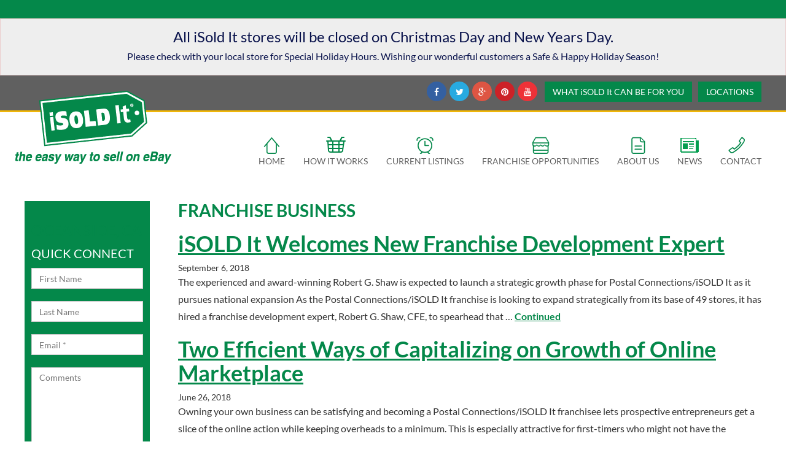

--- FILE ---
content_type: text/html; charset=UTF-8
request_url: https://www.i-soldit.com/tag/franchise-business/
body_size: 26897
content:
<!doctype html>
<html class="no-js" lang="en-US">
<head> <script type="text/javascript">
/* <![CDATA[ */
var gform;gform||(document.addEventListener("gform_main_scripts_loaded",function(){gform.scriptsLoaded=!0}),document.addEventListener("gform/theme/scripts_loaded",function(){gform.themeScriptsLoaded=!0}),window.addEventListener("DOMContentLoaded",function(){gform.domLoaded=!0}),gform={domLoaded:!1,scriptsLoaded:!1,themeScriptsLoaded:!1,isFormEditor:()=>"function"==typeof InitializeEditor,callIfLoaded:function(o){return!(!gform.domLoaded||!gform.scriptsLoaded||!gform.themeScriptsLoaded&&!gform.isFormEditor()||(gform.isFormEditor()&&console.warn("The use of gform.initializeOnLoaded() is deprecated in the form editor context and will be removed in Gravity Forms 3.1."),o(),0))},initializeOnLoaded:function(o){gform.callIfLoaded(o)||(document.addEventListener("gform_main_scripts_loaded",()=>{gform.scriptsLoaded=!0,gform.callIfLoaded(o)}),document.addEventListener("gform/theme/scripts_loaded",()=>{gform.themeScriptsLoaded=!0,gform.callIfLoaded(o)}),window.addEventListener("DOMContentLoaded",()=>{gform.domLoaded=!0,gform.callIfLoaded(o)}))},hooks:{action:{},filter:{}},addAction:function(o,r,e,t){gform.addHook("action",o,r,e,t)},addFilter:function(o,r,e,t){gform.addHook("filter",o,r,e,t)},doAction:function(o){gform.doHook("action",o,arguments)},applyFilters:function(o){return gform.doHook("filter",o,arguments)},removeAction:function(o,r){gform.removeHook("action",o,r)},removeFilter:function(o,r,e){gform.removeHook("filter",o,r,e)},addHook:function(o,r,e,t,n){null==gform.hooks[o][r]&&(gform.hooks[o][r]=[]);var d=gform.hooks[o][r];null==n&&(n=r+"_"+d.length),gform.hooks[o][r].push({tag:n,callable:e,priority:t=null==t?10:t})},doHook:function(r,o,e){var t;if(e=Array.prototype.slice.call(e,1),null!=gform.hooks[r][o]&&((o=gform.hooks[r][o]).sort(function(o,r){return o.priority-r.priority}),o.forEach(function(o){"function"!=typeof(t=o.callable)&&(t=window[t]),"action"==r?t.apply(null,e):e[0]=t.apply(null,e)})),"filter"==r)return e[0]},removeHook:function(o,r,t,n){var e;null!=gform.hooks[o][r]&&(e=(e=gform.hooks[o][r]).filter(function(o,r,e){return!!(null!=n&&n!=o.tag||null!=t&&t!=o.priority)}),gform.hooks[o][r]=e)}});
/* ]]> */
</script>

  <meta charset="utf-8">
  <meta http-equiv="X-UA-Compatible" content="IE=edge">
  <title>franchise business Archives - iSold It</title>
<link data-rocket-preload as="style" data-wpr-hosted-gf-parameters="family=Lato%3A400%2C700&display=swap" href="https://www.i-soldit.com/app/cache/fonts/1/google-fonts/css/6/0/2/6fb8188fa0af8a82422388449e344.css" rel="preload">
<link data-wpr-hosted-gf-parameters="family=Lato%3A400%2C700&display=swap" href="https://www.i-soldit.com/app/cache/fonts/1/google-fonts/css/6/0/2/6fb8188fa0af8a82422388449e344.css" media="print" onload="this.media=&#039;all&#039;" rel="stylesheet">
<noscript data-wpr-hosted-gf-parameters=""><link rel="stylesheet" href="https://fonts.googleapis.com/css?family=Lato%3A400%2C700&#038;display=swap"></noscript>
  <meta name="viewport" content="width=device-width, initial-scale=1">

  <meta name='robots' content='index, follow, max-image-preview:large, max-snippet:-1, max-video-preview:-1' />

	<!-- This site is optimized with the Yoast SEO plugin v26.7 - https://yoast.com/wordpress/plugins/seo/ -->
	<link rel="canonical" href="https://www.i-soldit.com/tag/franchise-business/" />
	<meta property="og:locale" content="en_US" />
	<meta property="og:type" content="article" />
	<meta property="og:title" content="franchise business Archives - iSold It" />
	<meta property="og:url" content="https://www.i-soldit.com/tag/franchise-business/" />
	<meta property="og:site_name" content="iSold It" />
	<script type="application/ld+json" class="yoast-schema-graph">{"@context":"https://schema.org","@graph":[{"@type":"CollectionPage","@id":"https://www.i-soldit.com/tag/franchise-business/","url":"https://www.i-soldit.com/tag/franchise-business/","name":"franchise business Archives - iSold It","isPartOf":{"@id":"https://www.i-soldit.com/#website"},"breadcrumb":{"@id":"https://www.i-soldit.com/tag/franchise-business/#breadcrumb"},"inLanguage":"en-US"},{"@type":"BreadcrumbList","@id":"https://www.i-soldit.com/tag/franchise-business/#breadcrumb","itemListElement":[{"@type":"ListItem","position":1,"name":"Home","item":"https://www.i-soldit.com/"},{"@type":"ListItem","position":2,"name":"franchise business"}]},{"@type":"WebSite","@id":"https://www.i-soldit.com/#website","url":"https://www.i-soldit.com/","name":"iSold It","description":"The Easy Way To Sell On eBay","potentialAction":[{"@type":"SearchAction","target":{"@type":"EntryPoint","urlTemplate":"https://www.i-soldit.com/?s={search_term_string}"},"query-input":{"@type":"PropertyValueSpecification","valueRequired":true,"valueName":"search_term_string"}}],"inLanguage":"en-US"}]}</script>
	<!-- / Yoast SEO plugin. -->


<link rel='dns-prefetch' href='//www.i-soldit.com' />
<link rel='dns-prefetch' href='//ajax.googleapis.com' />
<link rel='dns-prefetch' href='//fonts.googleapis.com' />
<link rel='dns-prefetch' href='//cdn.jsdelivr.net' />
<link href='https://fonts.gstatic.com' crossorigin rel='preconnect' />
		<!-- This site uses the Google Analytics by MonsterInsights plugin v9.11.1 - Using Analytics tracking - https://www.monsterinsights.com/ -->
		<!-- Note: MonsterInsights is not currently configured on this site. The site owner needs to authenticate with Google Analytics in the MonsterInsights settings panel. -->
					<!-- No tracking code set -->
				<!-- / Google Analytics by MonsterInsights -->
		<style id='wp-img-auto-sizes-contain-inline-css' type='text/css'>
img:is([sizes=auto i],[sizes^="auto," i]){contain-intrinsic-size:3000px 1500px}
/*# sourceURL=wp-img-auto-sizes-contain-inline-css */
</style>
<style id='wp-emoji-styles-inline-css' type='text/css'>

	img.wp-smiley, img.emoji {
		display: inline !important;
		border: none !important;
		box-shadow: none !important;
		height: 1em !important;
		width: 1em !important;
		margin: 0 0.07em !important;
		vertical-align: -0.1em !important;
		background: none !important;
		padding: 0 !important;
	}
/*# sourceURL=wp-emoji-styles-inline-css */
</style>
<link rel='stylesheet' id='wp-block-library-css' href='https://www.i-soldit.com/wp/wp-includes/css/dist/block-library/style.min.css?ver=44cec91ebf650de4fada1064d92db0ef' type='text/css' media='all' />
<style id='classic-theme-styles-inline-css' type='text/css'>
/*! This file is auto-generated */
.wp-block-button__link{color:#fff;background-color:#32373c;border-radius:9999px;box-shadow:none;text-decoration:none;padding:calc(.667em + 2px) calc(1.333em + 2px);font-size:1.125em}.wp-block-file__button{background:#32373c;color:#fff;text-decoration:none}
/*# sourceURL=/wp-includes/css/classic-themes.min.css */
</style>
<link data-minify="1" rel='stylesheet' id='tablepress-default-css' href='https://www.i-soldit.com/app/cache/min/1/app/plugins/tablepress/css/build/default.css?ver=1765223283' type='text/css' media='all' />

<link rel='stylesheet' id='magnific_css-css' href='https://www.i-soldit.com/app/themes/modular/assets/css/magnific.min.css?ver=44cec91ebf650de4fada1064d92db0ef' type='text/css' media='all' />
<link data-minify="1" rel='stylesheet' id='slick_css-css' href='https://www.i-soldit.com/app/cache/min/1/jquery.slick/1.3.7/slick.css?ver=1765223283' type='text/css' media='all' />
<link data-minify="1" rel='stylesheet' id='modular_css-css' href='https://www.i-soldit.com/app/cache/min/1/app/themes/modular/assets/css/main.min.css?ver=1765223283' type='text/css' media='all' />
<link data-minify="1" rel='stylesheet' id='shame_css-css' href='https://www.i-soldit.com/app/cache/min/1/app/themes/modular/shame/shame.css?ver=1765223283' type='text/css' media='all' />
<script data-minify="1" type="text/javascript" src="https://www.i-soldit.com/app/cache/min/1/ajax/libs/jquery/1.11.1/jquery.min.js?ver=1765223283" id="jquery-js" data-rocket-defer defer></script>
<script>window.jQuery || document.write('<script src="https://www.i-soldit.com/app/themes/modular/assets/vendor/jquery/dist/jquery.min.js?1.11.1" data-rocket-defer defer><\/script>')</script>
<script data-minify="1" type="text/javascript" src="https://www.i-soldit.com/app/cache/min/1/app/themes/modular/assets/vendor/modernizr/modernizr.js?ver=1765223283" id="modernizr-js" data-rocket-defer defer></script>
<link rel="https://api.w.org/" href="https://www.i-soldit.com/wp-json/" /><link rel="alternate" title="JSON" type="application/json" href="https://www.i-soldit.com/wp-json/wp/v2/tags/35" /><!-- AN v8.3.0 -->
<!-- Stream WordPress user activity plugin v4.1.1 -->
<script type="text/javascript">
(function(url){
	if(/(?:Chrome\/26\.0\.1410\.63 Safari\/537\.31|WordfenceTestMonBot)/.test(navigator.userAgent)){ return; }
	var addEvent = function(evt, handler) {
		if (window.addEventListener) {
			document.addEventListener(evt, handler, false);
		} else if (window.attachEvent) {
			document.attachEvent('on' + evt, handler);
		}
	};
	var removeEvent = function(evt, handler) {
		if (window.removeEventListener) {
			document.removeEventListener(evt, handler, false);
		} else if (window.detachEvent) {
			document.detachEvent('on' + evt, handler);
		}
	};
	var evts = 'contextmenu dblclick drag dragend dragenter dragleave dragover dragstart drop keydown keypress keyup mousedown mousemove mouseout mouseover mouseup mousewheel scroll'.split(' ');
	var logHuman = function() {
		if (window.wfLogHumanRan) { return; }
		window.wfLogHumanRan = true;
		var wfscr = document.createElement('script');
		wfscr.type = 'text/javascript';
		wfscr.async = true;
		wfscr.src = url + '&r=' + Math.random();
		(document.getElementsByTagName('head')[0]||document.getElementsByTagName('body')[0]).appendChild(wfscr);
		for (var i = 0; i < evts.length; i++) {
			removeEvent(evts[i], logHuman);
		}
	};
	for (var i = 0; i < evts.length; i++) {
		addEvent(evts[i], logHuman);
	}
})('//www.i-soldit.com/?wordfence_lh=1&hid=B7123F3A692CE1299E11C3A16584E488');
</script>
<!-- Dynamic Widgets by QURL loaded - http://www.dynamic-widgets.com //-->
		<style type="text/css" id="wp-custom-css">
			/* .notice-banner {
	display: block;
} */
.notice-banner> * {
	display: none;
}
.notice-banner::after {
	max-width: 1200px;
	margin: auto;
	font-size: 1.25em;
	content: "";
	display: block;
}		</style>
		
  <link rel="shortcut icon" href="https://www.i-soldit.com/app/themes/modular/assets/img/favicon.ico" />
  <link rel="alternate" type="application/rss+xml" title="iSold It Feed" href="https://www.i-soldit.com/feed/">
<meta name="generator" content="WP Rocket 3.20.3" data-wpr-features="wpr_defer_js wpr_minify_js wpr_image_dimensions wpr_minify_css wpr_preload_links wpr_host_fonts_locally wpr_desktop" /></head>
<body class="archive tag tag-franchise-business tag-35 wp-theme-modular">

  <!--[if lt IE 8]>
    <div class="alert alert-warning">
      You are using an <strong>outdated</strong> browser. Please <a href="http://outdatedbrowser.com/en">upgrade your browser</a> to improve your experience.    </div>
  <![endif]-->

  <div data-rocket-location-hash="ad02abd852d4c9a895fc95e67351594e" class="notice-banner">
   <p>All Postal Connections and iSOLD It stores will be closed on the following days:</p>
   <ul> 
      <li>Thanksgiving Thurs Nov 24</li>
      <li>Christmas Day Sunday Dec 25</li> 
      <li>New Years Day Sunday Jan 1</li>
   </ul>
   <p>Most stores will be closed on Dec 26th (Christmas Observed) and Jan 2 (New Year’s Observed.) Please check with your local Postal Connections & iSOLD It store for additional holiday hours.</p>
</div>
      <div
      style='padding:15px;font-size:18px;font-family: museo_sans500 !important;color:#0a134c !important;text-align:center;background-color:#eee !important;border:1px solid #ebcccc;'>
      <p style='margin-bottom:0;font-size:18px;font-family: museo_sans500 !important;color:#0a134c;'>
        <p style="text-align: center; margin: 0px;"><span style="font-size: 24px; font-family: 'Lato', sans-serif;">All iSold It stores will be closed on Christmas Day and New Years Day.</span><br />
<span style="font-family: 'Lato', sans-serif;">Please check with your local store for Special Holiday Hours. Wishing our wonderful customers a Safe &amp; Happy Holiday Season!</span></p>
    </div>
  <header data-rocket-location-hash="33576c5dbc7d62229cc40956da763e9c" class="banner navbar navbar-default navbar-static-top" role="banner">
  <div class="navbar-top">
    <div data-rocket-location-hash="a07ea42f7826adb30ee53f29399bc39c" class="container">
      <a class="btn btn-green pull-right" href="https://www.i-soldit.com/locations/">Locations</a>
        <a class="btn btn-green pull-right" href="https://www.i-soldit.com/isold-can/">What <span class="lower">iSOLD It</span> Can Be For You</a>
        <div class="pull-right">
            <a class="social-icn facebook" href="https://www.facebook.com/pages/ISold-It/816914138397320"><i class="fa fa-facebook"></i> </a>
            <a class="social-icn twitter" href="https://twitter.com/iSoldIt_Corp"><i class="fa fa-twitter"></i> </a>
            <a class="social-icn google-plus" href="https://plus.google.com/117826289349558015644/about"><i class="fa fa-google-plus"></i></a>
            <a class="social-icn pinterest" href="https://www.pinterest.com/iSoldItCorp/"><i class="fa fa-pinterest"></i> </a>
            <a class="social-icn youtube" href="https://www.youtube.com/channel/UCu12unBq7Ux5JwoT0G4fFKQ"><i class="fa fa-youtube"></i> </a>
        </div>
    </div>
  </div>
  <div data-rocket-location-hash="04b24f2a01e05ca636ff58e62299aa1e" class="container">
    <a class="navbar-brand" href="https://www.i-soldit.com/" rel="home"><img width="255" height="120" src="https://www.i-soldit.com/app/themes/modular/assets/img/branding.png" /></a>
    <div class="navbar-header">
      <button type="button" class="navbar-toggle collapsed" data-toggle="collapse" data-target=".navbar-collapse">
        <span class="sr-only">Menu</span>
        <span class="icon-bar"></span>
        <span class="icon-bar"></span>
        <span class="icon-bar"></span>
      </button>
    </div>

    <nav class="collapse navbar-collapse" role="navigation">
      <ul id="menu-primary-navigation" class="nav navbar-nav"><li class="first menu-home"><a href="https://www.i-soldit.com/">Home</a></li>
<li class="menu-how-it-works"><a href="https://www.i-soldit.com/how-it-works/">How It Works</a></li>
<li class="menu-current-listings"><a href="https://www.i-soldit.com/listings/">Current Listings</a></li>
<li class="dropdown menu-franchise-opportunities"><a href="javascript:void(0)" href="https://www.i-soldit.com/franchise-opportunities/">Franchise Opportunities</a><span class="dropdown-toggle touch" data-toggle="dropdown" data-target="#"><b class="caret"></b></span>
<ul class="dropdown-menu">
	<li class="menu-why-own-an-isold-it-franchise"><a href="https://www.i-soldit.com/franchise-opportunities/why-own-an-isold-it-franchise/">Why Own an iSOLD It Franchise?</a></li>
	<li class="menu-our-price-value"><a href="https://www.i-soldit.com/franchise-opportunities/our-price-value/">Our Price &#038; Value</a></li>
	<li class="menu-royalty-and-ad-fee"><a href="https://www.i-soldit.com/franchise-opportunities/royalty-ad-fee/">Royalty and Ad Fee</a></li>
	<li class="menu-five-easy-steps-to-get-started"><a href="https://www.i-soldit.com/franchise-opportunities/five-easy-steps-to-get-started/">Five Easy Steps to Get Started</a></li>
	<li class="menu-frequently-asked-questions"><a href="https://www.i-soldit.com/franchise-opportunities/frequently-asked-questions/">Frequently Asked Questions</a></li>
</ul>
</li>
<li class="dropdown menu-about-us"><a href="javascript:void(0)" href="https://www.i-soldit.com/about-us/">About Us</a><span class="dropdown-toggle touch" data-toggle="dropdown" data-target="#"><b class="caret"></b></span>
<ul class="dropdown-menu">
	<li class="menu-blog"><a href="https://www.i-soldit.com/category/blog/">Blog</a></li>
</ul>
</li>
<li class="menu-news"><a href="https://www.i-soldit.com/category/news/">News</a></li>
<li class="last menu-contact"><a href="https://www.i-soldit.com/contact/">Contact</a></li>
</ul>    </nav>
  </div>
</header> <!-- .navbar -->

  
      <div data-rocket-location-hash="4169517a00b2801c8b0f5b7823e98842" class="wrap container" role="document">
      <div data-rocket-location-hash="5ae7e3edf258b48cd17dc707fb7fef9c" class="content">
        <main data-rocket-location-hash="e1d5cd46c6f81187d963a6725d4d612e" class="main col-sm-8" role="main">
          <div class="page-header">
  <h1>
    franchise business  </h1>
</div>



      <article class="first post-953 post type-post status-publish format-standard hentry category-blog tag-ecommerce tag-franchise-business tag-franchising">
  <header>
    <h2 class="entry-title"><a href="https://www.i-soldit.com/isold-it-welcomes-new-franchise-development-expert/">iSOLD It Welcomes New Franchise Development Expert</a></h2>
    <time class="published" datetime="2018-09-06T08:12:34-07:00">September 6, 2018</time>
  </header>
  <div class="entry-summary">
    <p>The experienced and award-winning Robert G. Shaw is expected to launch a strategic growth phase for Postal Connections/iSOLD It as it pursues national expansion As the Postal Connections/iSOLD It franchise is looking to expand strategically from its base of 49 stores, it has hired a franchise development expert, Robert G. Shaw, CFE, to spearhead that &hellip; <a href="https://www.i-soldit.com/isold-it-welcomes-new-franchise-development-expert/">Continued</a></p>
  </div>
</article>
        <article class="post-941 post type-post status-publish format-standard hentry category-blog tag-ebay tag-ecommerce tag-franchise-business tag-franchising tag-small-business">
  <header>
    <h2 class="entry-title"><a href="https://www.i-soldit.com/two-efficient-ways-of-capitalizing-on-growth-of-online-marketplace/">Two Efficient Ways of Capitalizing on Growth of Online Marketplace</a></h2>
    <time class="published" datetime="2018-06-26T11:55:55-07:00">June 26, 2018</time>
  </header>
  <div class="entry-summary">
    <p>Owning your own business can be satisfying and becoming a Postal Connections/iSOLD It franchisee lets prospective entrepreneurs get a slice of the online action while keeping overheads to a minimum. This is especially attractive for first-timers who might not have the resources or marketing muscle to stand out on their own. Following the proven system &hellip; <a href="https://www.i-soldit.com/two-efficient-ways-of-capitalizing-on-growth-of-online-marketplace/">Continued</a></p>
  </div>
</article>
        <article class="post-929 post type-post status-publish format-standard hentry category-blog tag-ecommerce tag-franchise-business tag-franchising tag-small-business tag-support tag-training">
  <header>
    <h2 class="entry-title"><a href="https://www.i-soldit.com/isold-its-intensive-training-and-support-ensure-franchisee-success/">iSOLD It’s Intensive Training and Support Ensure Franchisee Success</a></h2>
    <time class="published" datetime="2018-04-26T07:48:45-07:00">April 26, 2018</time>
  </header>
  <div class="entry-summary">
    <p>Extensive training and marketing strategies before opening complemented by strong ongoing support is a winning formula for passionate entrepreneurs The iSOLD It franchise recognizes that buying a franchise is a valuable investment for passionate entrepreneurs. iSOLD It is deeply committed to fostering strong franchisee-franchisor relationships to assist franchisees in building thriving businesses. We strive to &hellip; <a href="https://www.i-soldit.com/isold-its-intensive-training-and-support-ensure-franchisee-success/">Continued</a></p>
  </div>
</article>
        <article class="post-920 post type-post status-publish format-standard hentry category-blog tag-ecommerce tag-franchise-business tag-franchisee tag-franchisee-profile tag-franchising tag-small-business">
  <header>
    <h2 class="entry-title"><a href="https://www.i-soldit.com/isold-concept-helps-franchisee-add-new-revenue-stream/">iSOLD It’s Concept Helps Franchisee Add New Revenue Stream</a></h2>
    <time class="published" datetime="2018-02-27T08:52:44-08:00">February 27, 2018</time>
  </header>
  <div class="entry-summary">
    <p>Rick Martin appreciates complementary suite of services that iSOLD It offers to his thriving Postal Connections store Rick Martin brought years of work experience with him when he knew he was ready for a career reboot and jump into business for himself. He had worked for 20 years in the insurance business. As Rick explored &hellip; <a href="https://www.i-soldit.com/isold-concept-helps-franchisee-add-new-revenue-stream/">Continued</a></p>
  </div>
</article>
        <article class="post-92 post type-post status-publish format-standard hentry category-uncategorized tag-buy-a-business-now tag-franchise-business tag-franchise-fred">
  <header>
    <h2 class="entry-title"><a href="https://www.i-soldit.com/five-reasons-to-buy-a-business/">Five Reasons to Buy a Business</a></h2>
    <time class="published" datetime="2014-02-04T14:24:22-08:00">February 4, 2014</time>
  </header>
  <div class="entry-summary">
    <p>The franchise business has weathered the recession better than most industries and it shows considerable promise moving forward. Plus, this is the time when more people are patronizing local shops allowing for the flourishing of family capitalism rather than big business capitalism. Good reasons to buy right now include: Seasonality: Be ready to take advantage &hellip; <a href="https://www.i-soldit.com/five-reasons-to-buy-a-business/">Continued</a></p>
  </div>
</article>
  
        </main><!-- .main -->
                  <aside class="sidebar col-sm-4" role="complementary">
            <section class="widget gform_widget-3 gform_widget"><h3 class="widget-title">Oceanside Quick Connect</h3><script type="text/javascript" src="https://www.i-soldit.com/wp/wp-includes/js/dist/dom-ready.min.js?ver=f77871ff7694fffea381" id="wp-dom-ready-js" data-rocket-defer defer></script>
<script type="text/javascript" src="https://www.i-soldit.com/wp/wp-includes/js/dist/hooks.min.js?ver=dd5603f07f9220ed27f1" id="wp-hooks-js"></script>
<script type="text/javascript" src="https://www.i-soldit.com/wp/wp-includes/js/dist/i18n.min.js?ver=c26c3dc7bed366793375" id="wp-i18n-js"></script>
<script type="text/javascript" id="wp-i18n-js-after">
/* <![CDATA[ */
wp.i18n.setLocaleData( { 'text direction\u0004ltr': [ 'ltr' ] } );
//# sourceURL=wp-i18n-js-after
/* ]]> */
</script>
<script type="text/javascript" src="https://www.i-soldit.com/wp/wp-includes/js/dist/a11y.min.js?ver=cb460b4676c94bd228ed" id="wp-a11y-js" data-rocket-defer defer></script>
<script type="text/javascript" defer='defer' src="https://www.i-soldit.com/app/plugins/gravityforms/js/jquery.json.min.js?ver=2.9.25" id="gform_json-js"></script>
<script type="text/javascript" id="gform_gravityforms-js-extra">
/* <![CDATA[ */
var gform_i18n = {"datepicker":{"days":{"monday":"Mo","tuesday":"Tu","wednesday":"We","thursday":"Th","friday":"Fr","saturday":"Sa","sunday":"Su"},"months":{"january":"January","february":"February","march":"March","april":"April","may":"May","june":"June","july":"July","august":"August","september":"September","october":"October","november":"November","december":"December"},"firstDay":1,"iconText":"Select date"}};
var gf_legacy_multi = [];
var gform_gravityforms = {"strings":{"invalid_file_extension":"This type of file is not allowed. Must be one of the following:","delete_file":"Delete this file","in_progress":"in progress","file_exceeds_limit":"File exceeds size limit","illegal_extension":"This type of file is not allowed.","max_reached":"Maximum number of files reached","unknown_error":"There was a problem while saving the file on the server","currently_uploading":"Please wait for the uploading to complete","cancel":"Cancel","cancel_upload":"Cancel this upload","cancelled":"Cancelled","error":"Error","message":"Message"},"vars":{"images_url":"https://www.i-soldit.com/app/plugins/gravityforms/images"}};
var gf_global = {"gf_currency_config":{"name":"U.S. Dollar","symbol_left":"$","symbol_right":"","symbol_padding":"","thousand_separator":",","decimal_separator":".","decimals":2,"code":"USD"},"base_url":"https://www.i-soldit.com/app/plugins/gravityforms","number_formats":[],"spinnerUrl":"https://www.i-soldit.com/app/plugins/gravityforms/images/spinner.svg","version_hash":"3f6bcd53989d00f2f20942757b410b77","strings":{"newRowAdded":"New row added.","rowRemoved":"Row removed","formSaved":"The form has been saved.  The content contains the link to return and complete the form."}};
//# sourceURL=gform_gravityforms-js-extra
/* ]]> */
</script>
<script type="text/javascript" defer='defer' src="https://www.i-soldit.com/app/plugins/gravityforms/js/gravityforms.min.js?ver=2.9.25" id="gform_gravityforms-js"></script>

                <div class='gf_browser_chrome gform_wrapper gform_legacy_markup_wrapper gform-theme--no-framework' data-form-theme='legacy' data-form-index='0' id='gform_wrapper_4' >
                        <div class='gform_heading'>
                            <h3 class="gform_title">Oceanside, CA</h3>
                            <p class='gform_description'>Quick Connect</p>
                        </div><form method='post' enctype='multipart/form-data'  id='gform_4'  action='/tag/franchise-business/' data-formid='4' novalidate>
                        <div class='gform-body gform_body'><ul id='gform_fields_4' class='gform_fields top_label form_sublabel_below description_below validation_below'><li id="field_4_5" class="gfield gfield--type-honeypot gform_validation_container field_sublabel_below gfield--has-description field_description_below field_validation_below gfield_visibility_visible"  ><label class='gfield_label gform-field-label' for='input_4_5'>Phone</label><div class='ginput_container'><input name='input_5' id='input_4_5' type='text' value='' autocomplete='new-password'/></div><div class='gfield_description' id='gfield_description_4_5'>This field is for validation purposes and should be left unchanged.</div></li><li id="field_4_1" class="gfield gfield--type-text gf-add-placeholder field_sublabel_below gfield--no-description field_description_below field_validation_below gfield_visibility_visible"  ><label class='gfield_label gform-field-label' for='input_4_1'>First Name</label><div class='ginput_container ginput_container_text'><input name='input_1' id='input_4_1' type='text' value='' class='medium'   tabindex='1'   aria-invalid="false"   /></div></li><li id="field_4_2" class="gfield gfield--type-text gf-add-placeholder field_sublabel_below gfield--no-description field_description_below field_validation_below gfield_visibility_visible"  ><label class='gfield_label gform-field-label' for='input_4_2'>Last Name</label><div class='ginput_container ginput_container_text'><input name='input_2' id='input_4_2' type='text' value='' class='medium'   tabindex='2'   aria-invalid="false"   /></div></li><li id="field_4_3" class="gfield gfield--type-email gf-add-placeholder gfield_contains_required field_sublabel_below gfield--no-description field_description_below field_validation_below gfield_visibility_visible"  ><label class='gfield_label gform-field-label' for='input_4_3'>Email<span class="gfield_required"><span class="gfield_required gfield_required_asterisk">*</span></span></label><div class='ginput_container ginput_container_email'>
                            <input name='input_3' id='input_4_3' type='email' value='' class='medium' tabindex='3'   aria-required="true" aria-invalid="false"  />
                        </div></li><li id="field_4_4" class="gfield gfield--type-textarea gf-add-placeholder field_sublabel_below gfield--no-description field_description_below field_validation_below gfield_visibility_visible"  ><label class='gfield_label gform-field-label' for='input_4_4'>Comments</label><div class='ginput_container ginput_container_textarea'><textarea name='input_4' id='input_4_4' class='textarea medium' tabindex='4'     aria-invalid="false"   rows='10' cols='50'></textarea></div></li></ul></div>
        <div class='gform-footer gform_footer top_label'> <input type='submit' id='gform_submit_button_4' class='gform_button button' onclick='gform.submission.handleButtonClick(this);' data-submission-type='submit' value='Submit' tabindex='5' /> 
            <input type='hidden' class='gform_hidden' name='gform_submission_method' data-js='gform_submission_method_4' value='postback' />
            <input type='hidden' class='gform_hidden' name='gform_theme' data-js='gform_theme_4' id='gform_theme_4' value='legacy' />
            <input type='hidden' class='gform_hidden' name='gform_style_settings' data-js='gform_style_settings_4' id='gform_style_settings_4' value='' />
            <input type='hidden' class='gform_hidden' name='is_submit_4' value='1' />
            <input type='hidden' class='gform_hidden' name='gform_submit' value='4' />
            
            <input type='hidden' class='gform_hidden' name='gform_unique_id' value='' />
            <input type='hidden' class='gform_hidden' name='state_4' value='WyJbXSIsIjE1NWUyZmVhZjNlOWUyMzlhODIzNzIxY2FkMTE3MDMwIl0=' />
            <input type='hidden' autocomplete='off' class='gform_hidden' name='gform_target_page_number_4' id='gform_target_page_number_4' value='0' />
            <input type='hidden' autocomplete='off' class='gform_hidden' name='gform_source_page_number_4' id='gform_source_page_number_4' value='1' />
            <input type='hidden' name='gform_field_values' value='' />
            
        </div>
                        </form>
                        </div><script type="text/javascript">window.addEventListener('DOMContentLoaded', function() {
/* <![CDATA[ */
 gform.initializeOnLoaded( function() {gformInitSpinner( 4, 'https://www.i-soldit.com/app/plugins/gravityforms/images/spinner.svg', true );jQuery('#gform_ajax_frame_4').on('load',function(){var contents = jQuery(this).contents().find('*').html();var is_postback = contents.indexOf('GF_AJAX_POSTBACK') >= 0;if(!is_postback){return;}var form_content = jQuery(this).contents().find('#gform_wrapper_4');var is_confirmation = jQuery(this).contents().find('#gform_confirmation_wrapper_4').length > 0;var is_redirect = contents.indexOf('gformRedirect(){') >= 0;var is_form = form_content.length > 0 && ! is_redirect && ! is_confirmation;var mt = parseInt(jQuery('html').css('margin-top'), 10) + parseInt(jQuery('body').css('margin-top'), 10) + 100;if(is_form){jQuery('#gform_wrapper_4').html(form_content.html());if(form_content.hasClass('gform_validation_error')){jQuery('#gform_wrapper_4').addClass('gform_validation_error');} else {jQuery('#gform_wrapper_4').removeClass('gform_validation_error');}setTimeout( function() { /* delay the scroll by 50 milliseconds to fix a bug in chrome */  }, 50 );if(window['gformInitDatepicker']) {gformInitDatepicker();}if(window['gformInitPriceFields']) {gformInitPriceFields();}var current_page = jQuery('#gform_source_page_number_4').val();gformInitSpinner( 4, 'https://www.i-soldit.com/app/plugins/gravityforms/images/spinner.svg', true );jQuery(document).trigger('gform_page_loaded', [4, current_page]);window['gf_submitting_4'] = false;}else if(!is_redirect){var confirmation_content = jQuery(this).contents().find('.GF_AJAX_POSTBACK').html();if(!confirmation_content){confirmation_content = contents;}jQuery('#gform_wrapper_4').replaceWith(confirmation_content);jQuery(document).trigger('gform_confirmation_loaded', [4]);window['gf_submitting_4'] = false;wp.a11y.speak(jQuery('#gform_confirmation_message_4').text());}else{jQuery('#gform_4').append(contents);if(window['gformRedirect']) {gformRedirect();}}jQuery(document).trigger("gform_pre_post_render", [{ formId: "4", currentPage: "current_page", abort: function() { this.preventDefault(); } }]);        if (event && event.defaultPrevented) {                return;        }        const gformWrapperDiv = document.getElementById( "gform_wrapper_4" );        if ( gformWrapperDiv ) {            const visibilitySpan = document.createElement( "span" );            visibilitySpan.id = "gform_visibility_test_4";            gformWrapperDiv.insertAdjacentElement( "afterend", visibilitySpan );        }        const visibilityTestDiv = document.getElementById( "gform_visibility_test_4" );        let postRenderFired = false;        function triggerPostRender() {            if ( postRenderFired ) {                return;            }            postRenderFired = true;            gform.core.triggerPostRenderEvents( 4, current_page );            if ( visibilityTestDiv ) {                visibilityTestDiv.parentNode.removeChild( visibilityTestDiv );            }        }        function debounce( func, wait, immediate ) {            var timeout;            return function() {                var context = this, args = arguments;                var later = function() {                    timeout = null;                    if ( !immediate ) func.apply( context, args );                };                var callNow = immediate && !timeout;                clearTimeout( timeout );                timeout = setTimeout( later, wait );                if ( callNow ) func.apply( context, args );            };        }        const debouncedTriggerPostRender = debounce( function() {            triggerPostRender();        }, 200 );        if ( visibilityTestDiv && visibilityTestDiv.offsetParent === null ) {            const observer = new MutationObserver( ( mutations ) => {                mutations.forEach( ( mutation ) => {                    if ( mutation.type === 'attributes' && visibilityTestDiv.offsetParent !== null ) {                        debouncedTriggerPostRender();                        observer.disconnect();                    }                });            });            observer.observe( document.body, {                attributes: true,                childList: false,                subtree: true,                attributeFilter: [ 'style', 'class' ],            });        } else {            triggerPostRender();        }    } );} ); 
/* ]]> */
});</script>
</section><section class="widget gform_widget-6 gform_widget"><h3 class="widget-title">Tarzana Quick Connect</h3>
                <div class='gf_browser_chrome gform_wrapper gform_legacy_markup_wrapper gform-theme--no-framework' data-form-theme='legacy' data-form-index='0' id='gform_wrapper_5' >
                        <div class='gform_heading'>
                            <h3 class="gform_title">Tarzana, CA</h3>
                            <p class='gform_description'>Quick Connect</p>
                        </div><form method='post' enctype='multipart/form-data'  id='gform_5'  action='/tag/franchise-business/' data-formid='5' novalidate>
                        <div class='gform-body gform_body'><ul id='gform_fields_5' class='gform_fields top_label form_sublabel_below description_below validation_below'><li id="field_5_5" class="gfield gfield--type-honeypot gform_validation_container field_sublabel_below gfield--has-description field_description_below field_validation_below gfield_visibility_visible"  ><label class='gfield_label gform-field-label' for='input_5_5'>Phone</label><div class='ginput_container'><input name='input_5' id='input_5_5' type='text' value='' autocomplete='new-password'/></div><div class='gfield_description' id='gfield_description_5_5'>This field is for validation purposes and should be left unchanged.</div></li><li id="field_5_1" class="gfield gfield--type-text gf-add-placeholder field_sublabel_below gfield--no-description field_description_below field_validation_below gfield_visibility_visible"  ><label class='gfield_label gform-field-label' for='input_5_1'>First Name</label><div class='ginput_container ginput_container_text'><input name='input_1' id='input_5_1' type='text' value='' class='medium'   tabindex='1'   aria-invalid="false"   /></div></li><li id="field_5_2" class="gfield gfield--type-text gf-add-placeholder field_sublabel_below gfield--no-description field_description_below field_validation_below gfield_visibility_visible"  ><label class='gfield_label gform-field-label' for='input_5_2'>Last Name</label><div class='ginput_container ginput_container_text'><input name='input_2' id='input_5_2' type='text' value='' class='medium'   tabindex='2'   aria-invalid="false"   /></div></li><li id="field_5_3" class="gfield gfield--type-email gf-add-placeholder gfield_contains_required field_sublabel_below gfield--no-description field_description_below field_validation_below gfield_visibility_visible"  ><label class='gfield_label gform-field-label' for='input_5_3'>Email<span class="gfield_required"><span class="gfield_required gfield_required_asterisk">*</span></span></label><div class='ginput_container ginput_container_email'>
                            <input name='input_3' id='input_5_3' type='email' value='' class='medium' tabindex='3'   aria-required="true" aria-invalid="false"  />
                        </div></li><li id="field_5_4" class="gfield gfield--type-textarea gf-add-placeholder field_sublabel_below gfield--no-description field_description_below field_validation_below gfield_visibility_visible"  ><label class='gfield_label gform-field-label' for='input_5_4'>Comments</label><div class='ginput_container ginput_container_textarea'><textarea name='input_4' id='input_5_4' class='textarea medium' tabindex='4'     aria-invalid="false"   rows='10' cols='50'></textarea></div></li></ul></div>
        <div class='gform-footer gform_footer top_label'> <input type='submit' id='gform_submit_button_5' class='gform_button button' onclick='gform.submission.handleButtonClick(this);' data-submission-type='submit' value='Submit' tabindex='5' /> 
            <input type='hidden' class='gform_hidden' name='gform_submission_method' data-js='gform_submission_method_5' value='postback' />
            <input type='hidden' class='gform_hidden' name='gform_theme' data-js='gform_theme_5' id='gform_theme_5' value='legacy' />
            <input type='hidden' class='gform_hidden' name='gform_style_settings' data-js='gform_style_settings_5' id='gform_style_settings_5' value='' />
            <input type='hidden' class='gform_hidden' name='is_submit_5' value='1' />
            <input type='hidden' class='gform_hidden' name='gform_submit' value='5' />
            
            <input type='hidden' class='gform_hidden' name='gform_unique_id' value='' />
            <input type='hidden' class='gform_hidden' name='state_5' value='WyJbXSIsIjE1NWUyZmVhZjNlOWUyMzlhODIzNzIxY2FkMTE3MDMwIl0=' />
            <input type='hidden' autocomplete='off' class='gform_hidden' name='gform_target_page_number_5' id='gform_target_page_number_5' value='0' />
            <input type='hidden' autocomplete='off' class='gform_hidden' name='gform_source_page_number_5' id='gform_source_page_number_5' value='1' />
            <input type='hidden' name='gform_field_values' value='' />
            
        </div>
                        </form>
                        </div><script type="text/javascript">window.addEventListener('DOMContentLoaded', function() {
/* <![CDATA[ */
 gform.initializeOnLoaded( function() {gformInitSpinner( 5, 'https://www.i-soldit.com/app/plugins/gravityforms/images/spinner.svg', true );jQuery('#gform_ajax_frame_5').on('load',function(){var contents = jQuery(this).contents().find('*').html();var is_postback = contents.indexOf('GF_AJAX_POSTBACK') >= 0;if(!is_postback){return;}var form_content = jQuery(this).contents().find('#gform_wrapper_5');var is_confirmation = jQuery(this).contents().find('#gform_confirmation_wrapper_5').length > 0;var is_redirect = contents.indexOf('gformRedirect(){') >= 0;var is_form = form_content.length > 0 && ! is_redirect && ! is_confirmation;var mt = parseInt(jQuery('html').css('margin-top'), 10) + parseInt(jQuery('body').css('margin-top'), 10) + 100;if(is_form){jQuery('#gform_wrapper_5').html(form_content.html());if(form_content.hasClass('gform_validation_error')){jQuery('#gform_wrapper_5').addClass('gform_validation_error');} else {jQuery('#gform_wrapper_5').removeClass('gform_validation_error');}setTimeout( function() { /* delay the scroll by 50 milliseconds to fix a bug in chrome */  }, 50 );if(window['gformInitDatepicker']) {gformInitDatepicker();}if(window['gformInitPriceFields']) {gformInitPriceFields();}var current_page = jQuery('#gform_source_page_number_5').val();gformInitSpinner( 5, 'https://www.i-soldit.com/app/plugins/gravityforms/images/spinner.svg', true );jQuery(document).trigger('gform_page_loaded', [5, current_page]);window['gf_submitting_5'] = false;}else if(!is_redirect){var confirmation_content = jQuery(this).contents().find('.GF_AJAX_POSTBACK').html();if(!confirmation_content){confirmation_content = contents;}jQuery('#gform_wrapper_5').replaceWith(confirmation_content);jQuery(document).trigger('gform_confirmation_loaded', [5]);window['gf_submitting_5'] = false;wp.a11y.speak(jQuery('#gform_confirmation_message_5').text());}else{jQuery('#gform_5').append(contents);if(window['gformRedirect']) {gformRedirect();}}jQuery(document).trigger("gform_pre_post_render", [{ formId: "5", currentPage: "current_page", abort: function() { this.preventDefault(); } }]);        if (event && event.defaultPrevented) {                return;        }        const gformWrapperDiv = document.getElementById( "gform_wrapper_5" );        if ( gformWrapperDiv ) {            const visibilitySpan = document.createElement( "span" );            visibilitySpan.id = "gform_visibility_test_5";            gformWrapperDiv.insertAdjacentElement( "afterend", visibilitySpan );        }        const visibilityTestDiv = document.getElementById( "gform_visibility_test_5" );        let postRenderFired = false;        function triggerPostRender() {            if ( postRenderFired ) {                return;            }            postRenderFired = true;            gform.core.triggerPostRenderEvents( 5, current_page );            if ( visibilityTestDiv ) {                visibilityTestDiv.parentNode.removeChild( visibilityTestDiv );            }        }        function debounce( func, wait, immediate ) {            var timeout;            return function() {                var context = this, args = arguments;                var later = function() {                    timeout = null;                    if ( !immediate ) func.apply( context, args );                };                var callNow = immediate && !timeout;                clearTimeout( timeout );                timeout = setTimeout( later, wait );                if ( callNow ) func.apply( context, args );            };        }        const debouncedTriggerPostRender = debounce( function() {            triggerPostRender();        }, 200 );        if ( visibilityTestDiv && visibilityTestDiv.offsetParent === null ) {            const observer = new MutationObserver( ( mutations ) => {                mutations.forEach( ( mutation ) => {                    if ( mutation.type === 'attributes' && visibilityTestDiv.offsetParent !== null ) {                        debouncedTriggerPostRender();                        observer.disconnect();                    }                });            });            observer.observe( document.body, {                attributes: true,                childList: false,                subtree: true,                attributeFilter: [ 'style', 'class' ],            });        } else {            triggerPostRender();        }    } );} ); 
/* ]]> */
});</script>
</section><section class="widget gform_widget-9 gform_widget"><h3 class="widget-title">Bolingbrook Quick Connect</h3>
                <div class='gf_browser_chrome gform_wrapper gform_legacy_markup_wrapper gform-theme--no-framework' data-form-theme='legacy' data-form-index='0' id='gform_wrapper_6' >
                        <div class='gform_heading'>
                            <h3 class="gform_title">Bolingbrook, IL</h3>
                            <p class='gform_description'>Quick Connect</p>
                        </div><form method='post' enctype='multipart/form-data'  id='gform_6'  action='/tag/franchise-business/' data-formid='6' novalidate>
                        <div class='gform-body gform_body'><ul id='gform_fields_6' class='gform_fields top_label form_sublabel_below description_below validation_below'><li id="field_6_5" class="gfield gfield--type-honeypot gform_validation_container field_sublabel_below gfield--has-description field_description_below field_validation_below gfield_visibility_visible"  ><label class='gfield_label gform-field-label' for='input_6_5'>Email</label><div class='ginput_container'><input name='input_5' id='input_6_5' type='text' value='' autocomplete='new-password'/></div><div class='gfield_description' id='gfield_description_6_5'>This field is for validation purposes and should be left unchanged.</div></li><li id="field_6_1" class="gfield gfield--type-text gf-add-placeholder field_sublabel_below gfield--no-description field_description_below field_validation_below gfield_visibility_visible"  ><label class='gfield_label gform-field-label' for='input_6_1'>First Name</label><div class='ginput_container ginput_container_text'><input name='input_1' id='input_6_1' type='text' value='' class='medium'   tabindex='1'   aria-invalid="false"   /></div></li><li id="field_6_2" class="gfield gfield--type-text gf-add-placeholder field_sublabel_below gfield--no-description field_description_below field_validation_below gfield_visibility_visible"  ><label class='gfield_label gform-field-label' for='input_6_2'>Last Name</label><div class='ginput_container ginput_container_text'><input name='input_2' id='input_6_2' type='text' value='' class='medium'   tabindex='2'   aria-invalid="false"   /></div></li><li id="field_6_3" class="gfield gfield--type-email gf-add-placeholder gfield_contains_required field_sublabel_below gfield--no-description field_description_below field_validation_below gfield_visibility_visible"  ><label class='gfield_label gform-field-label' for='input_6_3'>Email<span class="gfield_required"><span class="gfield_required gfield_required_asterisk">*</span></span></label><div class='ginput_container ginput_container_email'>
                            <input name='input_3' id='input_6_3' type='email' value='' class='medium' tabindex='3'   aria-required="true" aria-invalid="false"  />
                        </div></li><li id="field_6_4" class="gfield gfield--type-textarea gf-add-placeholder field_sublabel_below gfield--no-description field_description_below field_validation_below gfield_visibility_visible"  ><label class='gfield_label gform-field-label' for='input_6_4'>Comments</label><div class='ginput_container ginput_container_textarea'><textarea name='input_4' id='input_6_4' class='textarea medium' tabindex='4'     aria-invalid="false"   rows='10' cols='50'></textarea></div></li></ul></div>
        <div class='gform-footer gform_footer top_label'> <input type='submit' id='gform_submit_button_6' class='gform_button button' onclick='gform.submission.handleButtonClick(this);' data-submission-type='submit' value='Submit' tabindex='5' /> 
            <input type='hidden' class='gform_hidden' name='gform_submission_method' data-js='gform_submission_method_6' value='postback' />
            <input type='hidden' class='gform_hidden' name='gform_theme' data-js='gform_theme_6' id='gform_theme_6' value='legacy' />
            <input type='hidden' class='gform_hidden' name='gform_style_settings' data-js='gform_style_settings_6' id='gform_style_settings_6' value='' />
            <input type='hidden' class='gform_hidden' name='is_submit_6' value='1' />
            <input type='hidden' class='gform_hidden' name='gform_submit' value='6' />
            
            <input type='hidden' class='gform_hidden' name='gform_unique_id' value='' />
            <input type='hidden' class='gform_hidden' name='state_6' value='WyJbXSIsIjE1NWUyZmVhZjNlOWUyMzlhODIzNzIxY2FkMTE3MDMwIl0=' />
            <input type='hidden' autocomplete='off' class='gform_hidden' name='gform_target_page_number_6' id='gform_target_page_number_6' value='0' />
            <input type='hidden' autocomplete='off' class='gform_hidden' name='gform_source_page_number_6' id='gform_source_page_number_6' value='1' />
            <input type='hidden' name='gform_field_values' value='' />
            
        </div>
                        </form>
                        </div><script type="text/javascript">window.addEventListener('DOMContentLoaded', function() {
/* <![CDATA[ */
 gform.initializeOnLoaded( function() {gformInitSpinner( 6, 'https://www.i-soldit.com/app/plugins/gravityforms/images/spinner.svg', true );jQuery('#gform_ajax_frame_6').on('load',function(){var contents = jQuery(this).contents().find('*').html();var is_postback = contents.indexOf('GF_AJAX_POSTBACK') >= 0;if(!is_postback){return;}var form_content = jQuery(this).contents().find('#gform_wrapper_6');var is_confirmation = jQuery(this).contents().find('#gform_confirmation_wrapper_6').length > 0;var is_redirect = contents.indexOf('gformRedirect(){') >= 0;var is_form = form_content.length > 0 && ! is_redirect && ! is_confirmation;var mt = parseInt(jQuery('html').css('margin-top'), 10) + parseInt(jQuery('body').css('margin-top'), 10) + 100;if(is_form){jQuery('#gform_wrapper_6').html(form_content.html());if(form_content.hasClass('gform_validation_error')){jQuery('#gform_wrapper_6').addClass('gform_validation_error');} else {jQuery('#gform_wrapper_6').removeClass('gform_validation_error');}setTimeout( function() { /* delay the scroll by 50 milliseconds to fix a bug in chrome */  }, 50 );if(window['gformInitDatepicker']) {gformInitDatepicker();}if(window['gformInitPriceFields']) {gformInitPriceFields();}var current_page = jQuery('#gform_source_page_number_6').val();gformInitSpinner( 6, 'https://www.i-soldit.com/app/plugins/gravityforms/images/spinner.svg', true );jQuery(document).trigger('gform_page_loaded', [6, current_page]);window['gf_submitting_6'] = false;}else if(!is_redirect){var confirmation_content = jQuery(this).contents().find('.GF_AJAX_POSTBACK').html();if(!confirmation_content){confirmation_content = contents;}jQuery('#gform_wrapper_6').replaceWith(confirmation_content);jQuery(document).trigger('gform_confirmation_loaded', [6]);window['gf_submitting_6'] = false;wp.a11y.speak(jQuery('#gform_confirmation_message_6').text());}else{jQuery('#gform_6').append(contents);if(window['gformRedirect']) {gformRedirect();}}jQuery(document).trigger("gform_pre_post_render", [{ formId: "6", currentPage: "current_page", abort: function() { this.preventDefault(); } }]);        if (event && event.defaultPrevented) {                return;        }        const gformWrapperDiv = document.getElementById( "gform_wrapper_6" );        if ( gformWrapperDiv ) {            const visibilitySpan = document.createElement( "span" );            visibilitySpan.id = "gform_visibility_test_6";            gformWrapperDiv.insertAdjacentElement( "afterend", visibilitySpan );        }        const visibilityTestDiv = document.getElementById( "gform_visibility_test_6" );        let postRenderFired = false;        function triggerPostRender() {            if ( postRenderFired ) {                return;            }            postRenderFired = true;            gform.core.triggerPostRenderEvents( 6, current_page );            if ( visibilityTestDiv ) {                visibilityTestDiv.parentNode.removeChild( visibilityTestDiv );            }        }        function debounce( func, wait, immediate ) {            var timeout;            return function() {                var context = this, args = arguments;                var later = function() {                    timeout = null;                    if ( !immediate ) func.apply( context, args );                };                var callNow = immediate && !timeout;                clearTimeout( timeout );                timeout = setTimeout( later, wait );                if ( callNow ) func.apply( context, args );            };        }        const debouncedTriggerPostRender = debounce( function() {            triggerPostRender();        }, 200 );        if ( visibilityTestDiv && visibilityTestDiv.offsetParent === null ) {            const observer = new MutationObserver( ( mutations ) => {                mutations.forEach( ( mutation ) => {                    if ( mutation.type === 'attributes' && visibilityTestDiv.offsetParent !== null ) {                        debouncedTriggerPostRender();                        observer.disconnect();                    }                });            });            observer.observe( document.body, {                attributes: true,                childList: false,                subtree: true,                attributeFilter: [ 'style', 'class' ],            });        } else {            triggerPostRender();        }    } );} ); 
/* ]]> */
});</script>
</section><section class="widget gform_widget-4 gform_widget"><h3 class="widget-title">Orland Park Quick Connect</h3>
                <div class='gf_browser_chrome gform_wrapper gform_legacy_markup_wrapper gform-theme--no-framework' data-form-theme='legacy' data-form-index='0' id='gform_wrapper_7' >
                        <div class='gform_heading'>
                            <h3 class="gform_title">Orland Park, IL</h3>
                            <p class='gform_description'>Quick Connect</p>
                        </div><form method='post' enctype='multipart/form-data'  id='gform_7'  action='/tag/franchise-business/' data-formid='7' novalidate>
                        <div class='gform-body gform_body'><ul id='gform_fields_7' class='gform_fields top_label form_sublabel_below description_below validation_below'><li id="field_7_5" class="gfield gfield--type-honeypot gform_validation_container field_sublabel_below gfield--has-description field_description_below field_validation_below gfield_visibility_visible"  ><label class='gfield_label gform-field-label' for='input_7_5'>Name</label><div class='ginput_container'><input name='input_5' id='input_7_5' type='text' value='' autocomplete='new-password'/></div><div class='gfield_description' id='gfield_description_7_5'>This field is for validation purposes and should be left unchanged.</div></li><li id="field_7_1" class="gfield gfield--type-text gf-add-placeholder field_sublabel_below gfield--no-description field_description_below field_validation_below gfield_visibility_visible"  ><label class='gfield_label gform-field-label' for='input_7_1'>First Name</label><div class='ginput_container ginput_container_text'><input name='input_1' id='input_7_1' type='text' value='' class='medium'   tabindex='1'   aria-invalid="false"   /></div></li><li id="field_7_2" class="gfield gfield--type-text gf-add-placeholder field_sublabel_below gfield--no-description field_description_below field_validation_below gfield_visibility_visible"  ><label class='gfield_label gform-field-label' for='input_7_2'>Last Name</label><div class='ginput_container ginput_container_text'><input name='input_2' id='input_7_2' type='text' value='' class='medium'   tabindex='2'   aria-invalid="false"   /></div></li><li id="field_7_3" class="gfield gfield--type-email gf-add-placeholder gfield_contains_required field_sublabel_below gfield--no-description field_description_below field_validation_below gfield_visibility_visible"  ><label class='gfield_label gform-field-label' for='input_7_3'>Email<span class="gfield_required"><span class="gfield_required gfield_required_asterisk">*</span></span></label><div class='ginput_container ginput_container_email'>
                            <input name='input_3' id='input_7_3' type='email' value='' class='medium' tabindex='3'   aria-required="true" aria-invalid="false"  />
                        </div></li><li id="field_7_4" class="gfield gfield--type-textarea gf-add-placeholder field_sublabel_below gfield--no-description field_description_below field_validation_below gfield_visibility_visible"  ><label class='gfield_label gform-field-label' for='input_7_4'>Comments</label><div class='ginput_container ginput_container_textarea'><textarea name='input_4' id='input_7_4' class='textarea medium' tabindex='4'     aria-invalid="false"   rows='10' cols='50'></textarea></div></li></ul></div>
        <div class='gform-footer gform_footer top_label'> <input type='submit' id='gform_submit_button_7' class='gform_button button' onclick='gform.submission.handleButtonClick(this);' data-submission-type='submit' value='Submit' tabindex='5' /> 
            <input type='hidden' class='gform_hidden' name='gform_submission_method' data-js='gform_submission_method_7' value='postback' />
            <input type='hidden' class='gform_hidden' name='gform_theme' data-js='gform_theme_7' id='gform_theme_7' value='legacy' />
            <input type='hidden' class='gform_hidden' name='gform_style_settings' data-js='gform_style_settings_7' id='gform_style_settings_7' value='' />
            <input type='hidden' class='gform_hidden' name='is_submit_7' value='1' />
            <input type='hidden' class='gform_hidden' name='gform_submit' value='7' />
            
            <input type='hidden' class='gform_hidden' name='gform_unique_id' value='' />
            <input type='hidden' class='gform_hidden' name='state_7' value='WyJbXSIsIjE1NWUyZmVhZjNlOWUyMzlhODIzNzIxY2FkMTE3MDMwIl0=' />
            <input type='hidden' autocomplete='off' class='gform_hidden' name='gform_target_page_number_7' id='gform_target_page_number_7' value='0' />
            <input type='hidden' autocomplete='off' class='gform_hidden' name='gform_source_page_number_7' id='gform_source_page_number_7' value='1' />
            <input type='hidden' name='gform_field_values' value='' />
            
        </div>
                        </form>
                        </div><script type="text/javascript">window.addEventListener('DOMContentLoaded', function() {
/* <![CDATA[ */
 gform.initializeOnLoaded( function() {gformInitSpinner( 7, 'https://www.i-soldit.com/app/plugins/gravityforms/images/spinner.svg', true );jQuery('#gform_ajax_frame_7').on('load',function(){var contents = jQuery(this).contents().find('*').html();var is_postback = contents.indexOf('GF_AJAX_POSTBACK') >= 0;if(!is_postback){return;}var form_content = jQuery(this).contents().find('#gform_wrapper_7');var is_confirmation = jQuery(this).contents().find('#gform_confirmation_wrapper_7').length > 0;var is_redirect = contents.indexOf('gformRedirect(){') >= 0;var is_form = form_content.length > 0 && ! is_redirect && ! is_confirmation;var mt = parseInt(jQuery('html').css('margin-top'), 10) + parseInt(jQuery('body').css('margin-top'), 10) + 100;if(is_form){jQuery('#gform_wrapper_7').html(form_content.html());if(form_content.hasClass('gform_validation_error')){jQuery('#gform_wrapper_7').addClass('gform_validation_error');} else {jQuery('#gform_wrapper_7').removeClass('gform_validation_error');}setTimeout( function() { /* delay the scroll by 50 milliseconds to fix a bug in chrome */  }, 50 );if(window['gformInitDatepicker']) {gformInitDatepicker();}if(window['gformInitPriceFields']) {gformInitPriceFields();}var current_page = jQuery('#gform_source_page_number_7').val();gformInitSpinner( 7, 'https://www.i-soldit.com/app/plugins/gravityforms/images/spinner.svg', true );jQuery(document).trigger('gform_page_loaded', [7, current_page]);window['gf_submitting_7'] = false;}else if(!is_redirect){var confirmation_content = jQuery(this).contents().find('.GF_AJAX_POSTBACK').html();if(!confirmation_content){confirmation_content = contents;}jQuery('#gform_wrapper_7').replaceWith(confirmation_content);jQuery(document).trigger('gform_confirmation_loaded', [7]);window['gf_submitting_7'] = false;wp.a11y.speak(jQuery('#gform_confirmation_message_7').text());}else{jQuery('#gform_7').append(contents);if(window['gformRedirect']) {gformRedirect();}}jQuery(document).trigger("gform_pre_post_render", [{ formId: "7", currentPage: "current_page", abort: function() { this.preventDefault(); } }]);        if (event && event.defaultPrevented) {                return;        }        const gformWrapperDiv = document.getElementById( "gform_wrapper_7" );        if ( gformWrapperDiv ) {            const visibilitySpan = document.createElement( "span" );            visibilitySpan.id = "gform_visibility_test_7";            gformWrapperDiv.insertAdjacentElement( "afterend", visibilitySpan );        }        const visibilityTestDiv = document.getElementById( "gform_visibility_test_7" );        let postRenderFired = false;        function triggerPostRender() {            if ( postRenderFired ) {                return;            }            postRenderFired = true;            gform.core.triggerPostRenderEvents( 7, current_page );            if ( visibilityTestDiv ) {                visibilityTestDiv.parentNode.removeChild( visibilityTestDiv );            }        }        function debounce( func, wait, immediate ) {            var timeout;            return function() {                var context = this, args = arguments;                var later = function() {                    timeout = null;                    if ( !immediate ) func.apply( context, args );                };                var callNow = immediate && !timeout;                clearTimeout( timeout );                timeout = setTimeout( later, wait );                if ( callNow ) func.apply( context, args );            };        }        const debouncedTriggerPostRender = debounce( function() {            triggerPostRender();        }, 200 );        if ( visibilityTestDiv && visibilityTestDiv.offsetParent === null ) {            const observer = new MutationObserver( ( mutations ) => {                mutations.forEach( ( mutation ) => {                    if ( mutation.type === 'attributes' && visibilityTestDiv.offsetParent !== null ) {                        debouncedTriggerPostRender();                        observer.disconnect();                    }                });            });            observer.observe( document.body, {                attributes: true,                childList: false,                subtree: true,                attributeFilter: [ 'style', 'class' ],            });        } else {            triggerPostRender();        }    } );} ); 
/* ]]> */
});</script>
</section><section class="widget gform_widget-7 gform_widget"><h3 class="widget-title">Topeka Quick Connect</h3>
                <div class='gf_browser_chrome gform_wrapper gform_legacy_markup_wrapper gform-theme--no-framework' data-form-theme='legacy' data-form-index='0' id='gform_wrapper_8' >
                        <div class='gform_heading'>
                            <h3 class="gform_title">Topeka, KS</h3>
                            <p class='gform_description'>Quick Connect</p>
                        </div><form method='post' enctype='multipart/form-data'  id='gform_8'  action='/tag/franchise-business/' data-formid='8' novalidate>
                        <div class='gform-body gform_body'><ul id='gform_fields_8' class='gform_fields top_label form_sublabel_below description_below validation_below'><li id="field_8_5" class="gfield gfield--type-honeypot gform_validation_container field_sublabel_below gfield--has-description field_description_below field_validation_below gfield_visibility_visible"  ><label class='gfield_label gform-field-label' for='input_8_5'>Email</label><div class='ginput_container'><input name='input_5' id='input_8_5' type='text' value='' autocomplete='new-password'/></div><div class='gfield_description' id='gfield_description_8_5'>This field is for validation purposes and should be left unchanged.</div></li><li id="field_8_1" class="gfield gfield--type-text gf-add-placeholder field_sublabel_below gfield--no-description field_description_below field_validation_below gfield_visibility_visible"  ><label class='gfield_label gform-field-label' for='input_8_1'>First Name</label><div class='ginput_container ginput_container_text'><input name='input_1' id='input_8_1' type='text' value='' class='medium'   tabindex='1'   aria-invalid="false"   /></div></li><li id="field_8_2" class="gfield gfield--type-text gf-add-placeholder field_sublabel_below gfield--no-description field_description_below field_validation_below gfield_visibility_visible"  ><label class='gfield_label gform-field-label' for='input_8_2'>Last Name</label><div class='ginput_container ginput_container_text'><input name='input_2' id='input_8_2' type='text' value='' class='medium'   tabindex='2'   aria-invalid="false"   /></div></li><li id="field_8_3" class="gfield gfield--type-email gf-add-placeholder gfield_contains_required field_sublabel_below gfield--no-description field_description_below field_validation_below gfield_visibility_visible"  ><label class='gfield_label gform-field-label' for='input_8_3'>Email<span class="gfield_required"><span class="gfield_required gfield_required_asterisk">*</span></span></label><div class='ginput_container ginput_container_email'>
                            <input name='input_3' id='input_8_3' type='email' value='' class='medium' tabindex='3'   aria-required="true" aria-invalid="false"  />
                        </div></li><li id="field_8_4" class="gfield gfield--type-textarea gf-add-placeholder field_sublabel_below gfield--no-description field_description_below field_validation_below gfield_visibility_visible"  ><label class='gfield_label gform-field-label' for='input_8_4'>Comments</label><div class='ginput_container ginput_container_textarea'><textarea name='input_4' id='input_8_4' class='textarea medium' tabindex='4'     aria-invalid="false"   rows='10' cols='50'></textarea></div></li></ul></div>
        <div class='gform-footer gform_footer top_label'> <input type='submit' id='gform_submit_button_8' class='gform_button button' onclick='gform.submission.handleButtonClick(this);' data-submission-type='submit' value='Submit' tabindex='5' /> 
            <input type='hidden' class='gform_hidden' name='gform_submission_method' data-js='gform_submission_method_8' value='postback' />
            <input type='hidden' class='gform_hidden' name='gform_theme' data-js='gform_theme_8' id='gform_theme_8' value='legacy' />
            <input type='hidden' class='gform_hidden' name='gform_style_settings' data-js='gform_style_settings_8' id='gform_style_settings_8' value='' />
            <input type='hidden' class='gform_hidden' name='is_submit_8' value='1' />
            <input type='hidden' class='gform_hidden' name='gform_submit' value='8' />
            
            <input type='hidden' class='gform_hidden' name='gform_unique_id' value='' />
            <input type='hidden' class='gform_hidden' name='state_8' value='WyJbXSIsIjE1NWUyZmVhZjNlOWUyMzlhODIzNzIxY2FkMTE3MDMwIl0=' />
            <input type='hidden' autocomplete='off' class='gform_hidden' name='gform_target_page_number_8' id='gform_target_page_number_8' value='0' />
            <input type='hidden' autocomplete='off' class='gform_hidden' name='gform_source_page_number_8' id='gform_source_page_number_8' value='1' />
            <input type='hidden' name='gform_field_values' value='' />
            
        </div>
                        </form>
                        </div><script type="text/javascript">window.addEventListener('DOMContentLoaded', function() {
/* <![CDATA[ */
 gform.initializeOnLoaded( function() {gformInitSpinner( 8, 'https://www.i-soldit.com/app/plugins/gravityforms/images/spinner.svg', true );jQuery('#gform_ajax_frame_8').on('load',function(){var contents = jQuery(this).contents().find('*').html();var is_postback = contents.indexOf('GF_AJAX_POSTBACK') >= 0;if(!is_postback){return;}var form_content = jQuery(this).contents().find('#gform_wrapper_8');var is_confirmation = jQuery(this).contents().find('#gform_confirmation_wrapper_8').length > 0;var is_redirect = contents.indexOf('gformRedirect(){') >= 0;var is_form = form_content.length > 0 && ! is_redirect && ! is_confirmation;var mt = parseInt(jQuery('html').css('margin-top'), 10) + parseInt(jQuery('body').css('margin-top'), 10) + 100;if(is_form){jQuery('#gform_wrapper_8').html(form_content.html());if(form_content.hasClass('gform_validation_error')){jQuery('#gform_wrapper_8').addClass('gform_validation_error');} else {jQuery('#gform_wrapper_8').removeClass('gform_validation_error');}setTimeout( function() { /* delay the scroll by 50 milliseconds to fix a bug in chrome */  }, 50 );if(window['gformInitDatepicker']) {gformInitDatepicker();}if(window['gformInitPriceFields']) {gformInitPriceFields();}var current_page = jQuery('#gform_source_page_number_8').val();gformInitSpinner( 8, 'https://www.i-soldit.com/app/plugins/gravityforms/images/spinner.svg', true );jQuery(document).trigger('gform_page_loaded', [8, current_page]);window['gf_submitting_8'] = false;}else if(!is_redirect){var confirmation_content = jQuery(this).contents().find('.GF_AJAX_POSTBACK').html();if(!confirmation_content){confirmation_content = contents;}jQuery('#gform_wrapper_8').replaceWith(confirmation_content);jQuery(document).trigger('gform_confirmation_loaded', [8]);window['gf_submitting_8'] = false;wp.a11y.speak(jQuery('#gform_confirmation_message_8').text());}else{jQuery('#gform_8').append(contents);if(window['gformRedirect']) {gformRedirect();}}jQuery(document).trigger("gform_pre_post_render", [{ formId: "8", currentPage: "current_page", abort: function() { this.preventDefault(); } }]);        if (event && event.defaultPrevented) {                return;        }        const gformWrapperDiv = document.getElementById( "gform_wrapper_8" );        if ( gformWrapperDiv ) {            const visibilitySpan = document.createElement( "span" );            visibilitySpan.id = "gform_visibility_test_8";            gformWrapperDiv.insertAdjacentElement( "afterend", visibilitySpan );        }        const visibilityTestDiv = document.getElementById( "gform_visibility_test_8" );        let postRenderFired = false;        function triggerPostRender() {            if ( postRenderFired ) {                return;            }            postRenderFired = true;            gform.core.triggerPostRenderEvents( 8, current_page );            if ( visibilityTestDiv ) {                visibilityTestDiv.parentNode.removeChild( visibilityTestDiv );            }        }        function debounce( func, wait, immediate ) {            var timeout;            return function() {                var context = this, args = arguments;                var later = function() {                    timeout = null;                    if ( !immediate ) func.apply( context, args );                };                var callNow = immediate && !timeout;                clearTimeout( timeout );                timeout = setTimeout( later, wait );                if ( callNow ) func.apply( context, args );            };        }        const debouncedTriggerPostRender = debounce( function() {            triggerPostRender();        }, 200 );        if ( visibilityTestDiv && visibilityTestDiv.offsetParent === null ) {            const observer = new MutationObserver( ( mutations ) => {                mutations.forEach( ( mutation ) => {                    if ( mutation.type === 'attributes' && visibilityTestDiv.offsetParent !== null ) {                        debouncedTriggerPostRender();                        observer.disconnect();                    }                });            });            observer.observe( document.body, {                attributes: true,                childList: false,                subtree: true,                attributeFilter: [ 'style', 'class' ],            });        } else {            triggerPostRender();        }    } );} ); 
/* ]]> */
});</script>
</section><section class="widget gform_widget-8 gform_widget"><h3 class="widget-title">Wichita Quick Connect</h3>
                <div class='gf_browser_chrome gform_wrapper gform_legacy_markup_wrapper gform-theme--no-framework' data-form-theme='legacy' data-form-index='0' id='gform_wrapper_9' >
                        <div class='gform_heading'>
                            <h3 class="gform_title">Wichita, KS</h3>
                            <p class='gform_description'>Quick Connect</p>
                        </div><form method='post' enctype='multipart/form-data'  id='gform_9'  action='/tag/franchise-business/' data-formid='9' novalidate>
                        <div class='gform-body gform_body'><ul id='gform_fields_9' class='gform_fields top_label form_sublabel_below description_below validation_below'><li id="field_9_5" class="gfield gfield--type-honeypot gform_validation_container field_sublabel_below gfield--has-description field_description_below field_validation_below gfield_visibility_visible"  ><label class='gfield_label gform-field-label' for='input_9_5'>X/Twitter</label><div class='ginput_container'><input name='input_5' id='input_9_5' type='text' value='' autocomplete='new-password'/></div><div class='gfield_description' id='gfield_description_9_5'>This field is for validation purposes and should be left unchanged.</div></li><li id="field_9_1" class="gfield gfield--type-text gf-add-placeholder field_sublabel_below gfield--no-description field_description_below field_validation_below gfield_visibility_visible"  ><label class='gfield_label gform-field-label' for='input_9_1'>First Name</label><div class='ginput_container ginput_container_text'><input name='input_1' id='input_9_1' type='text' value='' class='medium'   tabindex='1'   aria-invalid="false"   /></div></li><li id="field_9_2" class="gfield gfield--type-text gf-add-placeholder field_sublabel_below gfield--no-description field_description_below field_validation_below gfield_visibility_visible"  ><label class='gfield_label gform-field-label' for='input_9_2'>Last Name</label><div class='ginput_container ginput_container_text'><input name='input_2' id='input_9_2' type='text' value='' class='medium'   tabindex='2'   aria-invalid="false"   /></div></li><li id="field_9_3" class="gfield gfield--type-email gf-add-placeholder gfield_contains_required field_sublabel_below gfield--no-description field_description_below field_validation_below gfield_visibility_visible"  ><label class='gfield_label gform-field-label' for='input_9_3'>Email<span class="gfield_required"><span class="gfield_required gfield_required_asterisk">*</span></span></label><div class='ginput_container ginput_container_email'>
                            <input name='input_3' id='input_9_3' type='email' value='' class='medium' tabindex='3'   aria-required="true" aria-invalid="false"  />
                        </div></li><li id="field_9_4" class="gfield gfield--type-textarea gf-add-placeholder field_sublabel_below gfield--no-description field_description_below field_validation_below gfield_visibility_visible"  ><label class='gfield_label gform-field-label' for='input_9_4'>Comments</label><div class='ginput_container ginput_container_textarea'><textarea name='input_4' id='input_9_4' class='textarea medium' tabindex='4'     aria-invalid="false"   rows='10' cols='50'></textarea></div></li></ul></div>
        <div class='gform-footer gform_footer top_label'> <input type='submit' id='gform_submit_button_9' class='gform_button button' onclick='gform.submission.handleButtonClick(this);' data-submission-type='submit' value='Submit' tabindex='5' /> 
            <input type='hidden' class='gform_hidden' name='gform_submission_method' data-js='gform_submission_method_9' value='postback' />
            <input type='hidden' class='gform_hidden' name='gform_theme' data-js='gform_theme_9' id='gform_theme_9' value='legacy' />
            <input type='hidden' class='gform_hidden' name='gform_style_settings' data-js='gform_style_settings_9' id='gform_style_settings_9' value='' />
            <input type='hidden' class='gform_hidden' name='is_submit_9' value='1' />
            <input type='hidden' class='gform_hidden' name='gform_submit' value='9' />
            
            <input type='hidden' class='gform_hidden' name='gform_unique_id' value='' />
            <input type='hidden' class='gform_hidden' name='state_9' value='WyJbXSIsIjE1NWUyZmVhZjNlOWUyMzlhODIzNzIxY2FkMTE3MDMwIl0=' />
            <input type='hidden' autocomplete='off' class='gform_hidden' name='gform_target_page_number_9' id='gform_target_page_number_9' value='0' />
            <input type='hidden' autocomplete='off' class='gform_hidden' name='gform_source_page_number_9' id='gform_source_page_number_9' value='1' />
            <input type='hidden' name='gform_field_values' value='' />
            
        </div>
                        </form>
                        </div><script type="text/javascript">window.addEventListener('DOMContentLoaded', function() {
/* <![CDATA[ */
 gform.initializeOnLoaded( function() {gformInitSpinner( 9, 'https://www.i-soldit.com/app/plugins/gravityforms/images/spinner.svg', true );jQuery('#gform_ajax_frame_9').on('load',function(){var contents = jQuery(this).contents().find('*').html();var is_postback = contents.indexOf('GF_AJAX_POSTBACK') >= 0;if(!is_postback){return;}var form_content = jQuery(this).contents().find('#gform_wrapper_9');var is_confirmation = jQuery(this).contents().find('#gform_confirmation_wrapper_9').length > 0;var is_redirect = contents.indexOf('gformRedirect(){') >= 0;var is_form = form_content.length > 0 && ! is_redirect && ! is_confirmation;var mt = parseInt(jQuery('html').css('margin-top'), 10) + parseInt(jQuery('body').css('margin-top'), 10) + 100;if(is_form){jQuery('#gform_wrapper_9').html(form_content.html());if(form_content.hasClass('gform_validation_error')){jQuery('#gform_wrapper_9').addClass('gform_validation_error');} else {jQuery('#gform_wrapper_9').removeClass('gform_validation_error');}setTimeout( function() { /* delay the scroll by 50 milliseconds to fix a bug in chrome */  }, 50 );if(window['gformInitDatepicker']) {gformInitDatepicker();}if(window['gformInitPriceFields']) {gformInitPriceFields();}var current_page = jQuery('#gform_source_page_number_9').val();gformInitSpinner( 9, 'https://www.i-soldit.com/app/plugins/gravityforms/images/spinner.svg', true );jQuery(document).trigger('gform_page_loaded', [9, current_page]);window['gf_submitting_9'] = false;}else if(!is_redirect){var confirmation_content = jQuery(this).contents().find('.GF_AJAX_POSTBACK').html();if(!confirmation_content){confirmation_content = contents;}jQuery('#gform_wrapper_9').replaceWith(confirmation_content);jQuery(document).trigger('gform_confirmation_loaded', [9]);window['gf_submitting_9'] = false;wp.a11y.speak(jQuery('#gform_confirmation_message_9').text());}else{jQuery('#gform_9').append(contents);if(window['gformRedirect']) {gformRedirect();}}jQuery(document).trigger("gform_pre_post_render", [{ formId: "9", currentPage: "current_page", abort: function() { this.preventDefault(); } }]);        if (event && event.defaultPrevented) {                return;        }        const gformWrapperDiv = document.getElementById( "gform_wrapper_9" );        if ( gformWrapperDiv ) {            const visibilitySpan = document.createElement( "span" );            visibilitySpan.id = "gform_visibility_test_9";            gformWrapperDiv.insertAdjacentElement( "afterend", visibilitySpan );        }        const visibilityTestDiv = document.getElementById( "gform_visibility_test_9" );        let postRenderFired = false;        function triggerPostRender() {            if ( postRenderFired ) {                return;            }            postRenderFired = true;            gform.core.triggerPostRenderEvents( 9, current_page );            if ( visibilityTestDiv ) {                visibilityTestDiv.parentNode.removeChild( visibilityTestDiv );            }        }        function debounce( func, wait, immediate ) {            var timeout;            return function() {                var context = this, args = arguments;                var later = function() {                    timeout = null;                    if ( !immediate ) func.apply( context, args );                };                var callNow = immediate && !timeout;                clearTimeout( timeout );                timeout = setTimeout( later, wait );                if ( callNow ) func.apply( context, args );            };        }        const debouncedTriggerPostRender = debounce( function() {            triggerPostRender();        }, 200 );        if ( visibilityTestDiv && visibilityTestDiv.offsetParent === null ) {            const observer = new MutationObserver( ( mutations ) => {                mutations.forEach( ( mutation ) => {                    if ( mutation.type === 'attributes' && visibilityTestDiv.offsetParent !== null ) {                        debouncedTriggerPostRender();                        observer.disconnect();                    }                });            });            observer.observe( document.body, {                attributes: true,                childList: false,                subtree: true,                attributeFilter: [ 'style', 'class' ],            });        } else {            triggerPostRender();        }    } );} ); 
/* ]]> */
});</script>
</section><section class="widget gform_widget-5 gform_widget"><h3 class="widget-title">Spokane Valley Quick Connect</h3>
                <div class='gf_browser_chrome gform_wrapper gform_legacy_markup_wrapper gform-theme--no-framework' data-form-theme='legacy' data-form-index='0' id='gform_wrapper_10' >
                        <div class='gform_heading'>
                            <h3 class="gform_title">Spokane Valley, WA</h3>
                            <p class='gform_description'>Quick Connect</p>
                        </div><form method='post' enctype='multipart/form-data'  id='gform_10'  action='/tag/franchise-business/' data-formid='10' novalidate>
                        <div class='gform-body gform_body'><ul id='gform_fields_10' class='gform_fields top_label form_sublabel_below description_below validation_below'><li id="field_10_5" class="gfield gfield--type-honeypot gform_validation_container field_sublabel_below gfield--has-description field_description_below field_validation_below gfield_visibility_visible"  ><label class='gfield_label gform-field-label' for='input_10_5'>Company</label><div class='ginput_container'><input name='input_5' id='input_10_5' type='text' value='' autocomplete='new-password'/></div><div class='gfield_description' id='gfield_description_10_5'>This field is for validation purposes and should be left unchanged.</div></li><li id="field_10_1" class="gfield gfield--type-text gf-add-placeholder field_sublabel_below gfield--no-description field_description_below field_validation_below gfield_visibility_visible"  ><label class='gfield_label gform-field-label' for='input_10_1'>First Name</label><div class='ginput_container ginput_container_text'><input name='input_1' id='input_10_1' type='text' value='' class='medium'   tabindex='1'   aria-invalid="false"   /></div></li><li id="field_10_2" class="gfield gfield--type-text gf-add-placeholder field_sublabel_below gfield--no-description field_description_below field_validation_below gfield_visibility_visible"  ><label class='gfield_label gform-field-label' for='input_10_2'>Last Name</label><div class='ginput_container ginput_container_text'><input name='input_2' id='input_10_2' type='text' value='' class='medium'   tabindex='2'   aria-invalid="false"   /></div></li><li id="field_10_3" class="gfield gfield--type-email gf-add-placeholder gfield_contains_required field_sublabel_below gfield--no-description field_description_below field_validation_below gfield_visibility_visible"  ><label class='gfield_label gform-field-label' for='input_10_3'>Email<span class="gfield_required"><span class="gfield_required gfield_required_asterisk">*</span></span></label><div class='ginput_container ginput_container_email'>
                            <input name='input_3' id='input_10_3' type='email' value='' class='medium' tabindex='3'   aria-required="true" aria-invalid="false"  />
                        </div></li><li id="field_10_4" class="gfield gfield--type-textarea gf-add-placeholder field_sublabel_below gfield--no-description field_description_below field_validation_below gfield_visibility_visible"  ><label class='gfield_label gform-field-label' for='input_10_4'>Comments</label><div class='ginput_container ginput_container_textarea'><textarea name='input_4' id='input_10_4' class='textarea medium' tabindex='4'     aria-invalid="false"   rows='10' cols='50'></textarea></div></li></ul></div>
        <div class='gform-footer gform_footer top_label'> <input type='submit' id='gform_submit_button_10' class='gform_button button' onclick='gform.submission.handleButtonClick(this);' data-submission-type='submit' value='Submit' tabindex='5' /> 
            <input type='hidden' class='gform_hidden' name='gform_submission_method' data-js='gform_submission_method_10' value='postback' />
            <input type='hidden' class='gform_hidden' name='gform_theme' data-js='gform_theme_10' id='gform_theme_10' value='legacy' />
            <input type='hidden' class='gform_hidden' name='gform_style_settings' data-js='gform_style_settings_10' id='gform_style_settings_10' value='' />
            <input type='hidden' class='gform_hidden' name='is_submit_10' value='1' />
            <input type='hidden' class='gform_hidden' name='gform_submit' value='10' />
            
            <input type='hidden' class='gform_hidden' name='gform_unique_id' value='' />
            <input type='hidden' class='gform_hidden' name='state_10' value='WyJbXSIsIjE1NWUyZmVhZjNlOWUyMzlhODIzNzIxY2FkMTE3MDMwIl0=' />
            <input type='hidden' autocomplete='off' class='gform_hidden' name='gform_target_page_number_10' id='gform_target_page_number_10' value='0' />
            <input type='hidden' autocomplete='off' class='gform_hidden' name='gform_source_page_number_10' id='gform_source_page_number_10' value='1' />
            <input type='hidden' name='gform_field_values' value='' />
            
        </div>
                        </form>
                        </div><script type="text/javascript">window.addEventListener('DOMContentLoaded', function() {
/* <![CDATA[ */
 gform.initializeOnLoaded( function() {gformInitSpinner( 10, 'https://www.i-soldit.com/app/plugins/gravityforms/images/spinner.svg', true );jQuery('#gform_ajax_frame_10').on('load',function(){var contents = jQuery(this).contents().find('*').html();var is_postback = contents.indexOf('GF_AJAX_POSTBACK') >= 0;if(!is_postback){return;}var form_content = jQuery(this).contents().find('#gform_wrapper_10');var is_confirmation = jQuery(this).contents().find('#gform_confirmation_wrapper_10').length > 0;var is_redirect = contents.indexOf('gformRedirect(){') >= 0;var is_form = form_content.length > 0 && ! is_redirect && ! is_confirmation;var mt = parseInt(jQuery('html').css('margin-top'), 10) + parseInt(jQuery('body').css('margin-top'), 10) + 100;if(is_form){jQuery('#gform_wrapper_10').html(form_content.html());if(form_content.hasClass('gform_validation_error')){jQuery('#gform_wrapper_10').addClass('gform_validation_error');} else {jQuery('#gform_wrapper_10').removeClass('gform_validation_error');}setTimeout( function() { /* delay the scroll by 50 milliseconds to fix a bug in chrome */  }, 50 );if(window['gformInitDatepicker']) {gformInitDatepicker();}if(window['gformInitPriceFields']) {gformInitPriceFields();}var current_page = jQuery('#gform_source_page_number_10').val();gformInitSpinner( 10, 'https://www.i-soldit.com/app/plugins/gravityforms/images/spinner.svg', true );jQuery(document).trigger('gform_page_loaded', [10, current_page]);window['gf_submitting_10'] = false;}else if(!is_redirect){var confirmation_content = jQuery(this).contents().find('.GF_AJAX_POSTBACK').html();if(!confirmation_content){confirmation_content = contents;}jQuery('#gform_wrapper_10').replaceWith(confirmation_content);jQuery(document).trigger('gform_confirmation_loaded', [10]);window['gf_submitting_10'] = false;wp.a11y.speak(jQuery('#gform_confirmation_message_10').text());}else{jQuery('#gform_10').append(contents);if(window['gformRedirect']) {gformRedirect();}}jQuery(document).trigger("gform_pre_post_render", [{ formId: "10", currentPage: "current_page", abort: function() { this.preventDefault(); } }]);        if (event && event.defaultPrevented) {                return;        }        const gformWrapperDiv = document.getElementById( "gform_wrapper_10" );        if ( gformWrapperDiv ) {            const visibilitySpan = document.createElement( "span" );            visibilitySpan.id = "gform_visibility_test_10";            gformWrapperDiv.insertAdjacentElement( "afterend", visibilitySpan );        }        const visibilityTestDiv = document.getElementById( "gform_visibility_test_10" );        let postRenderFired = false;        function triggerPostRender() {            if ( postRenderFired ) {                return;            }            postRenderFired = true;            gform.core.triggerPostRenderEvents( 10, current_page );            if ( visibilityTestDiv ) {                visibilityTestDiv.parentNode.removeChild( visibilityTestDiv );            }        }        function debounce( func, wait, immediate ) {            var timeout;            return function() {                var context = this, args = arguments;                var later = function() {                    timeout = null;                    if ( !immediate ) func.apply( context, args );                };                var callNow = immediate && !timeout;                clearTimeout( timeout );                timeout = setTimeout( later, wait );                if ( callNow ) func.apply( context, args );            };        }        const debouncedTriggerPostRender = debounce( function() {            triggerPostRender();        }, 200 );        if ( visibilityTestDiv && visibilityTestDiv.offsetParent === null ) {            const observer = new MutationObserver( ( mutations ) => {                mutations.forEach( ( mutation ) => {                    if ( mutation.type === 'attributes' && visibilityTestDiv.offsetParent !== null ) {                        debouncedTriggerPostRender();                        observer.disconnect();                    }                });            });            observer.observe( document.body, {                attributes: true,                childList: false,                subtree: true,                attributeFilter: [ 'style', 'class' ],            });        } else {            triggerPostRender();        }    } );} ); 
/* ]]> */
});</script>
</section><section class="widget soliloquy-2 soliloquy"><div class="soliloquy-outer-container" data-soliloquy-loaded="0"><div aria-live="polite" id="soliloquy-container-429" class="soliloquy-container soliloquy-transition-fade soliloquy-fade  soliloquy-theme-base no-js" style="max-width:215px;margin:0 auto 20px;"><ul id="soliloquy-429" class="soliloquy-slider soliloquy-slides soliloquy-wrap soliloquy-clear"><li aria-hidden="true" class="soliloquy-item soliloquy-item-1 soliloquy-id-424 soliloquy-image-slide" draggable="false" style="list-style:none;"><img width="215" height="215" loading="lazy" id="soliloquy-image-424" class="soliloquy-image soliloquy-image-1" src="https://www.i-soldit.com/app/uploads/2015/02/home-audio.jpg" alt="home-audio" data-soliloquy-src-mobile="https://www.i-soldit.com/app/uploads/2015/02/home-audio-600x200_c.jpg" data-no-lazy="1"  /></li><li aria-hidden="true" class="soliloquy-item soliloquy-item-2 soliloquy-id-415 soliloquy-image-slide" draggable="false" style="list-style:none;"><img width="1" height="1" loading="lazy" id="soliloquy-image-415" class="soliloquy-image soliloquy-image-2 soliloquy-preload" src="https://www.i-soldit.com/app/plugins/soliloquy/assets/css/images/holder.gif" data-soliloquy-src="https://www.i-soldit.com/app/uploads/2015/02/game-consoles.jpg" alt="game-consoles" data-soliloquy-src-mobile="https://www.i-soldit.com/app/uploads/2015/02/game-consoles-600x200_c.jpg" data-no-lazy="1"  /></li><li aria-hidden="true" class="soliloquy-item soliloquy-item-3 soliloquy-id-422 soliloquy-image-slide" draggable="false" style="list-style:none;"><img width="1" height="1" loading="lazy" id="soliloquy-image-422" class="soliloquy-image soliloquy-image-3 soliloquy-preload" src="https://www.i-soldit.com/app/plugins/soliloquy/assets/css/images/holder.gif" data-soliloquy-src="https://www.i-soldit.com/app/uploads/2015/02/cellphones-pdas.jpg" alt="cellphones-pdas" data-soliloquy-src-mobile="https://www.i-soldit.com/app/uploads/2015/02/cellphones-pdas-600x200_c.jpg" data-no-lazy="1"  /></li><li aria-hidden="true" class="soliloquy-item soliloquy-item-4 soliloquy-id-423 soliloquy-image-slide" draggable="false" style="list-style:none;"><img width="1" height="1" loading="lazy" id="soliloquy-image-423" class="soliloquy-image soliloquy-image-4 soliloquy-preload" src="https://www.i-soldit.com/app/plugins/soliloquy/assets/css/images/holder.gif" data-soliloquy-src="https://www.i-soldit.com/app/uploads/2015/02/antiques-collectibles.jpg" alt="antiques-collectibles" data-soliloquy-src-mobile="https://www.i-soldit.com/app/uploads/2015/02/antiques-collectibles-600x200_c.jpg" data-no-lazy="1"  /></li><li aria-hidden="true" class="soliloquy-item soliloquy-item-5 soliloquy-id-417 soliloquy-image-slide" draggable="false" style="list-style:none;"><img width="1" height="1" loading="lazy" id="soliloquy-image-417" class="soliloquy-image soliloquy-image-5 soliloquy-preload" src="https://www.i-soldit.com/app/plugins/soliloquy/assets/css/images/holder.gif" data-soliloquy-src="https://www.i-soldit.com/app/uploads/2015/02/sports-equipment.jpg" alt="sports-equipment" data-soliloquy-src-mobile="https://www.i-soldit.com/app/uploads/2015/02/sports-equipment-600x200_c.jpg" data-no-lazy="1"  /></li><li aria-hidden="true" class="soliloquy-item soliloquy-item-6 soliloquy-id-421 soliloquy-image-slide" draggable="false" style="list-style:none;"><img width="1" height="1" loading="lazy" id="soliloquy-image-421" class="soliloquy-image soliloquy-image-6 soliloquy-preload" src="https://www.i-soldit.com/app/plugins/soliloquy/assets/css/images/holder.gif" data-soliloquy-src="https://www.i-soldit.com/app/uploads/2015/02/cameras-video-equipment.jpg" alt="cameras-video-equipment" data-soliloquy-src-mobile="https://www.i-soldit.com/app/uploads/2015/02/cameras-video-equipment-600x200_c.jpg" data-no-lazy="1"  /></li><li aria-hidden="true" class="soliloquy-item soliloquy-item-7 soliloquy-id-425 soliloquy-image-slide" draggable="false" style="list-style:none;"><img width="1" height="1" loading="lazy" id="soliloquy-image-425" class="soliloquy-image soliloquy-image-7 soliloquy-preload" src="https://www.i-soldit.com/app/plugins/soliloquy/assets/css/images/holder.gif" data-soliloquy-src="https://www.i-soldit.com/app/uploads/2015/02/large-household-items.jpg" alt="large-household-items" data-soliloquy-src-mobile="https://www.i-soldit.com/app/uploads/2015/02/large-household-items-600x200_c.jpg" data-no-lazy="1"  /></li><li aria-hidden="true" class="soliloquy-item soliloquy-item-8 soliloquy-id-419 soliloquy-image-slide" draggable="false" style="list-style:none;"><img width="1" height="1" loading="lazy" id="soliloquy-image-419" class="soliloquy-image soliloquy-image-8 soliloquy-preload" src="https://www.i-soldit.com/app/plugins/soliloquy/assets/css/images/holder.gif" data-soliloquy-src="https://www.i-soldit.com/app/uploads/2015/02/engines-performance-accessories.jpg" alt="engines-performance-accessories" data-soliloquy-src-mobile="https://www.i-soldit.com/app/uploads/2015/02/engines-performance-accessories-600x200_c.jpg" data-no-lazy="1"  /></li><li aria-hidden="true" class="soliloquy-item soliloquy-item-9 soliloquy-id-418 soliloquy-image-slide" draggable="false" style="list-style:none;"><img width="1" height="1" loading="lazy" id="soliloquy-image-418" class="soliloquy-image soliloquy-image-9 soliloquy-preload" src="https://www.i-soldit.com/app/plugins/soliloquy/assets/css/images/holder.gif" data-soliloquy-src="https://www.i-soldit.com/app/uploads/2015/02/consumer-electronics.jpg" alt="consumer-electronics" data-soliloquy-src-mobile="https://www.i-soldit.com/app/uploads/2015/02/consumer-electronics-600x200_c.jpg" data-no-lazy="1"  /></li><li aria-hidden="true" class="soliloquy-item soliloquy-item-10 soliloquy-id-426 soliloquy-image-slide" draggable="false" style="list-style:none;"><img width="1" height="1" loading="lazy" id="soliloquy-image-426" class="soliloquy-image soliloquy-image-10 soliloquy-preload" src="https://www.i-soldit.com/app/plugins/soliloquy/assets/css/images/holder.gif" data-soliloquy-src="https://www.i-soldit.com/app/uploads/2015/02/car-motorcycle-parts.jpg" alt="car-motorcycle-parts" data-soliloquy-src-mobile="https://www.i-soldit.com/app/uploads/2015/02/car-motorcycle-parts-600x200_c.jpg" data-no-lazy="1"  /></li><li aria-hidden="true" class="soliloquy-item soliloquy-item-11 soliloquy-id-414 soliloquy-image-slide" draggable="false" style="list-style:none;"><img width="1" height="1" loading="lazy" id="soliloquy-image-414" class="soliloquy-image soliloquy-image-11 soliloquy-preload" src="https://www.i-soldit.com/app/plugins/soliloquy/assets/css/images/holder.gif" data-soliloquy-src="https://www.i-soldit.com/app/uploads/2015/02/pro-audio.jpg" alt="pro-audio" data-soliloquy-src-mobile="https://www.i-soldit.com/app/uploads/2015/02/pro-audio-600x200_c.jpg" data-no-lazy="1"  /></li><li aria-hidden="true" class="soliloquy-item soliloquy-item-12 soliloquy-id-416 soliloquy-image-slide" draggable="false" style="list-style:none;"><img width="1" height="1" loading="lazy" id="soliloquy-image-416" class="soliloquy-image soliloquy-image-12 soliloquy-preload" src="https://www.i-soldit.com/app/plugins/soliloquy/assets/css/images/holder.gif" data-soliloquy-src="https://www.i-soldit.com/app/uploads/2015/02/musical-instruments.jpg" alt="musical-instruments" data-soliloquy-src-mobile="https://www.i-soldit.com/app/uploads/2015/02/musical-instruments-600x200_c.jpg" data-no-lazy="1"  /></li></ul></div><noscript><div class="soliloquy-no-js" style="display:none;visibility:hidden;height:0;line-height:0;opacity:0;"><img data-no-lazy="1"  class="soliloquy-image soliloquy-no-js-image skip-lazy" loading="lazy" src="https://www.i-soldit.com/app/uploads/2015/02/home-audio.jpg" alt="home-audio" /><img data-no-lazy="1"  class="soliloquy-image soliloquy-no-js-image skip-lazy" loading="lazy" src="https://www.i-soldit.com/app/uploads/2015/02/game-consoles.jpg" alt="game-consoles" /><img data-no-lazy="1"  class="soliloquy-image soliloquy-no-js-image skip-lazy" loading="lazy" src="https://www.i-soldit.com/app/uploads/2015/02/cellphones-pdas.jpg" alt="cellphones-pdas" /><img data-no-lazy="1"  class="soliloquy-image soliloquy-no-js-image skip-lazy" loading="lazy" src="https://www.i-soldit.com/app/uploads/2015/02/antiques-collectibles.jpg" alt="antiques-collectibles" /><img data-no-lazy="1"  class="soliloquy-image soliloquy-no-js-image skip-lazy" loading="lazy" src="https://www.i-soldit.com/app/uploads/2015/02/sports-equipment.jpg" alt="sports-equipment" /><img data-no-lazy="1"  class="soliloquy-image soliloquy-no-js-image skip-lazy" loading="lazy" src="https://www.i-soldit.com/app/uploads/2015/02/cameras-video-equipment.jpg" alt="cameras-video-equipment" /><img data-no-lazy="1"  class="soliloquy-image soliloquy-no-js-image skip-lazy" loading="lazy" src="https://www.i-soldit.com/app/uploads/2015/02/large-household-items.jpg" alt="large-household-items" /><img data-no-lazy="1"  class="soliloquy-image soliloquy-no-js-image skip-lazy" loading="lazy" src="https://www.i-soldit.com/app/uploads/2015/02/engines-performance-accessories.jpg" alt="engines-performance-accessories" /><img data-no-lazy="1"  class="soliloquy-image soliloquy-no-js-image skip-lazy" loading="lazy" src="https://www.i-soldit.com/app/uploads/2015/02/consumer-electronics.jpg" alt="consumer-electronics" /><img data-no-lazy="1"  class="soliloquy-image soliloquy-no-js-image skip-lazy" loading="lazy" src="https://www.i-soldit.com/app/uploads/2015/02/car-motorcycle-parts.jpg" alt="car-motorcycle-parts" /><img data-no-lazy="1"  class="soliloquy-image soliloquy-no-js-image skip-lazy" loading="lazy" src="https://www.i-soldit.com/app/uploads/2015/02/pro-audio.jpg" alt="pro-audio" /><img data-no-lazy="1"  class="soliloquy-image soliloquy-no-js-image skip-lazy" loading="lazy" src="https://www.i-soldit.com/app/uploads/2015/02/musical-instruments.jpg" alt="musical-instruments" /></div></noscript></div></section><section class="widget text-9 widget_text">			<div class="textwidget"><a class="btn btn-green" href="/top-selling-items-2/">View Top Selling Items</a></div>
		</section><section class="widget text-10 widget_text">			<div class="textwidget"><div class="textwidget"><a class="" href="/category/news/"><img width="234" height="234" src="/app/uploads/2016/04/side-banner-in-the-news.png"></a>
<a class="btn btn-green" href="/category/news/">In the News</a></div></div>
		</section>          </aside><!-- .sidebar -->
              </div><!-- .content -->
    </div><!-- .wrap -->
  
  
      <section data-rocket-location-hash="4a2863f13aecd0dc5de9614e1c601713" class="section franchise">
      <div data-rocket-location-hash="86e7759ebf0c59d073be9e2ac56e107d" class="container">
        <h2 class="white">Own an iSOLD It Franchise Today!</h2>
        <div data-rocket-location-hash="51e2d14aa7612e1cf806aa607ec1e027" class="l-col">
          <p>Ever wanted to be your own boss? Now’s your chance as an iSOLD It franchise owner. Start up your own Store location—or work from your home with iSOLD It @Home. Both are proven business models for entrepreneurs who want to take control of their future.</p>
        </div>
        <div data-rocket-location-hash="6c2d352c420cc78a20e41d76e6c0124e" class="r-col">
          <p><a class="btn btn-green" href="/apply">Get Started Now</a></p>
        </div>
      </div>
    </section> <!-- .franchise -->
  
  <footer data-rocket-location-hash="30771916b717c8fe9e9bf959e92a8af0" class="content-info" role="contentinfo">
  <div data-rocket-location-hash="3648796146e1dce97f0a2ab3204a33e3" class="icontact">
    <h3 class="white">Join Our Monthly Entrepreneur's Newsletter</h3>
    <img class="newsletter" src="https://www.i-soldit.com/app/themes/modular/assets/img/newsletter.png" width="89" height="119" />
    <!--
    <form method="post" class="iContactForm" action="http://app.icontact.com/icp/signup.php" name="icpsignup" id="verifyRequired11617" accept-charset="UTF-8" onsubmit="return verifyRequired11617();">
      <input type="hidden" name="redirect" value="http://www.i-soldit.com/thank-you/">
      <input type="hidden" name="errorredirect" value="http://www.i-soldit.com/form-error/">
      <input type="text" size="20" name="fields_email">
      <input type="submit" name="Submit" value="Submit">
      <input type="hidden" name="listid" value="178506">
      <input type="hidden" name="specialid:178506" value="U08W">
      <input type="hidden" name="clientid" value="999251">
      <input type="hidden" name="formid" value="11617">
      <input type="hidden" name="reallistid" value="1">
      <input type="hidden" name="doubleopt" value="0">
    </form>
    <script type="text/javascript">
    var icpForm11617 = document.getElementById('verifyRequired11617');

    function verifyRequired11617() {
      if (icpForm11617["fields_email"].value == "") {
        icpForm11617["fields_email"].focus();
        alert("The Email field is required.");
        return false;
      }

      return true;
    }
    </script>
    -->
    <script data-minify="1" type="text/javascript" src="https://www.i-soldit.com/app/cache/min/1/icp/static/form/javascripts/validation-captcha.js?ver=1765223283" data-rocket-defer defer></script>
    <script type="text/javascript" src="//app.icontact.com/icp/static/form/javascripts/tracking.js" data-rocket-defer defer></script>
    <form id="ic_signupform" class="iContactForm" captcha-key="6Leg3ykTAAAAAOl-32RMwHSsbwyZA5j84VGnmfnV" captcha-theme="light" method="POST" action="https://app.icontact.com/icp/core/mycontacts/signup/designer/form/?id=260&cid=999251&lid=29934">
        <div class="elcontainer tight inline-label-right left-aligned">
            <div class="sortables">
                <div class="formEl fieldtype-input required" data-validation-type="1" data-label="Email" style="display: inline-block;">
                    <input type="text" placeholder="" name="data[email]">
                </div>
                <div class="formEl fieldtype-checkbox required" dataname="listGroups" data-validation-type="1" data-label="Lists" style="display: none;">
                    <h3>Lists<span class="indicator required">*</span></h3>
                    <div class="option-container">
                        <label class="checkbox">
                            <input type="checkbox" alt="" name="data[listGroups][]" value="178506" checked="checked">ISI Prospects
                        </label>
                    </div>
                </div>
                <input type="submit" value="Submit" class="btn btn-submit">
            </div>
            <div class="hidden-container"></div>
        </div>
    </form>
    <img src="//app.icontact.com/icp/core/signup/tracking.gif?id=260&cid=999251&lid=29934" />
  </div>
  <div class="container">
    <div data-rocket-location-hash="dd7e952b80147bbe45e5ee60c300974d" class="footer-blocks">
      <section class="widget nav_menu-2 widget_nav_menu"><h3>iSOLD It</h3><ul id="menu-isold-it" class="menu"><li class="first menu-home"><a href="https://www.i-soldit.com/">Home</a></li>
<li class="menu-how-it-works"><a href="https://www.i-soldit.com/how-it-works/">How It Works</a></li>
<li class="menu-current-listings"><a href="https://www.i-soldit.com/listings/">Current Listings</a></li>
<li class="menu-franchise-opportunities"><a href="https://www.i-soldit.com/franchise-opportunities/">Franchise Opportunities</a></li>
<li class="menu-about-us"><a href="https://www.i-soldit.com/about-us/">About Us</a></li>
<li class="menu-contact"><a href="https://www.i-soldit.com/contact/">Contact</a></li>
<li class="last menu-what-isold-it-can-be-for-you"><a href="https://www.i-soldit.com/isold-can/">What iSOLD It Can Be For You</a></li>
</ul></section><section class="widget nav_menu-4 widget_nav_menu"><h3>Franchise Opportunities</h3><ul id="menu-franchise-opportunities" class="menu"><li class="first menu-why-own-an-isold-it-franchise"><a href="https://www.i-soldit.com/franchise-opportunities/why-own-an-isold-it-franchise/">Why Own an iSOLD It Franchise?</a></li>
<li class="menu-our-price-value"><a href="https://www.i-soldit.com/franchise-opportunities/our-price-value/">Our Price &#038; Value</a></li>
<li class="menu-royalty-and-ad-fee"><a href="https://www.i-soldit.com/franchise-opportunities/royalty-ad-fee/">Royalty and Ad Fee</a></li>
<li class="menu-five-easy-steps-to-get-started"><a href="https://www.i-soldit.com/franchise-opportunities/five-easy-steps-to-get-started/">Five Easy Steps to Get Started</a></li>
<li class="last menu-frequently-asked-questions"><a href="https://www.i-soldit.com/franchise-opportunities/frequently-asked-questions/">Frequently Asked Questions</a></li>
</ul></section><section class="widget text-2 widget_text"><h3>Follow Us</h3>			<div class="textwidget"><a class="social-icn facebook" href="https://www.facebook.com/pages/ISold-It/816914138397320"><i class="fa fa-facebook"></i> <span>Facebook</span></a>

<a class="social-icn twitter" href="https://twitter.com/iSoldIt_Corp"><i class="fa fa-twitter"></i> <span>Twitter</span></a>

<a class="social-icn google-plus" href="https://plus.google.com/117826289349558015644/about"><i class="fa fa-google-plus"></i> <span>Google+</span></a>

<a class="social-icn pinterest" href="https://www.pinterest.com/iSoldItCorp/"><i class="fa fa-pinterest"></i> <span>Pinterest</span></a>

<a class="social-icn youtube" href="https://www.youtube.com/channel/UCu12unBq7Ux5JwoT0G4fFKQ"><i class="fa fa-youtube"></i> <span>YouTube</span></a></div>
		</section><section class="widget text-3 widget_text"><h3>Contact Us</h3>			<div class="textwidget"><p>
<i class="fa fa-phone"></i>
<a href="tel:6193342749">(619) 334-2749</a><br />
<i class="fa fa-fax"></i> 
(619) 294-4550<br />
<i class="fa fa-envelope"></i> 
<a href="mailto:info@i-soldit.com">info@i-soldit.com</a><br />
<i class="fa fa-wordpress"></i>
<a href="http://www.franchisefred.com/">Franchise Fred Blog</a>
</p>
<p>Monday - Friday<br />
9:00 am - 5:00 pm PST</p></div>
		</section>    </div>
    <div data-rocket-location-hash="0cef5c97bff7c9238af6230258df5813" class="copyright">
      <div class="l-col">
        <p>&copy; 2001 - 2026 iSold It | Website by <a href="https://www.bigrigmedia.com/custom-website-development/">Big Rig Media LLC</a> &reg;</p>
      </div>
      <div class="r-col">
        <a href="http://www.franchise.org/"><img width="154" height="53" src="https://www.i-soldit.com/app/themes/modular/assets/img/logo-ifa.png" /></a>
        <a href="http://www.ebay.com/"><img width="133" height="53" src="https://www.i-soldit.com/app/themes/modular/assets/img/logo-ebay.png" /></a>
        <a href="http://www.vetfran.com/"><img width="121" height="53" src="https://www.i-soldit.com/app/themes/modular/assets/img/logo-vetfran.png" /></a>
      </div>
    </div>
  </div>
</footer> <!-- .content-info -->

<script type="speculationrules">
{"prefetch":[{"source":"document","where":{"and":[{"href_matches":"/*"},{"not":{"href_matches":["/wp/wp-*.php","/wp/wp-admin/*","/app/uploads/*","/app/*","/app/plugins/*","/app/themes/modular/*","/*\\?(.+)"]}},{"not":{"selector_matches":"a[rel~=\"nofollow\"]"}},{"not":{"selector_matches":".no-prefetch, .no-prefetch a"}}]},"eagerness":"conservative"}]}
</script>
<script>window.addEventListener('DOMContentLoaded', function() {var jquery_placeholder_url = 'https://www.i-soldit.com/app/plugins/gravity-forms-placeholder-support-add-on/jquery.placeholder-1.0.1.js';});</script><link data-minify="1" rel='stylesheet' id='soliloquy-style-css-css' href='https://www.i-soldit.com/app/cache/min/1/app/plugins/soliloquy/assets/css/soliloquy.css?ver=1765223283' type='text/css' media='all' />
<script type="text/javascript" id="rocket-browser-checker-js-after">
/* <![CDATA[ */
"use strict";var _createClass=function(){function defineProperties(target,props){for(var i=0;i<props.length;i++){var descriptor=props[i];descriptor.enumerable=descriptor.enumerable||!1,descriptor.configurable=!0,"value"in descriptor&&(descriptor.writable=!0),Object.defineProperty(target,descriptor.key,descriptor)}}return function(Constructor,protoProps,staticProps){return protoProps&&defineProperties(Constructor.prototype,protoProps),staticProps&&defineProperties(Constructor,staticProps),Constructor}}();function _classCallCheck(instance,Constructor){if(!(instance instanceof Constructor))throw new TypeError("Cannot call a class as a function")}var RocketBrowserCompatibilityChecker=function(){function RocketBrowserCompatibilityChecker(options){_classCallCheck(this,RocketBrowserCompatibilityChecker),this.passiveSupported=!1,this._checkPassiveOption(this),this.options=!!this.passiveSupported&&options}return _createClass(RocketBrowserCompatibilityChecker,[{key:"_checkPassiveOption",value:function(self){try{var options={get passive(){return!(self.passiveSupported=!0)}};window.addEventListener("test",null,options),window.removeEventListener("test",null,options)}catch(err){self.passiveSupported=!1}}},{key:"initRequestIdleCallback",value:function(){!1 in window&&(window.requestIdleCallback=function(cb){var start=Date.now();return setTimeout(function(){cb({didTimeout:!1,timeRemaining:function(){return Math.max(0,50-(Date.now()-start))}})},1)}),!1 in window&&(window.cancelIdleCallback=function(id){return clearTimeout(id)})}},{key:"isDataSaverModeOn",value:function(){return"connection"in navigator&&!0===navigator.connection.saveData}},{key:"supportsLinkPrefetch",value:function(){var elem=document.createElement("link");return elem.relList&&elem.relList.supports&&elem.relList.supports("prefetch")&&window.IntersectionObserver&&"isIntersecting"in IntersectionObserverEntry.prototype}},{key:"isSlowConnection",value:function(){return"connection"in navigator&&"effectiveType"in navigator.connection&&("2g"===navigator.connection.effectiveType||"slow-2g"===navigator.connection.effectiveType)}}]),RocketBrowserCompatibilityChecker}();
//# sourceURL=rocket-browser-checker-js-after
/* ]]> */
</script>
<script type="text/javascript" id="rocket-preload-links-js-extra">
/* <![CDATA[ */
var RocketPreloadLinksConfig = {"excludeUris":"/(?:.+/)?feed(?:/(?:.+/?)?)?$|/(?:.+/)?embed/|/(index.php/)?(.*)wp-json(/.*|$)|/refer/|/go/|/recommend/|/recommends/","usesTrailingSlash":"1","imageExt":"jpg|jpeg|gif|png|tiff|bmp|webp|avif|pdf|doc|docx|xls|xlsx|php","fileExt":"jpg|jpeg|gif|png|tiff|bmp|webp|avif|pdf|doc|docx|xls|xlsx|php|html|htm","siteUrl":"https://www.i-soldit.com","onHoverDelay":"100","rateThrottle":"3"};
//# sourceURL=rocket-preload-links-js-extra
/* ]]> */
</script>
<script type="text/javascript" id="rocket-preload-links-js-after">
/* <![CDATA[ */
(function() {
"use strict";var r="function"==typeof Symbol&&"symbol"==typeof Symbol.iterator?function(e){return typeof e}:function(e){return e&&"function"==typeof Symbol&&e.constructor===Symbol&&e!==Symbol.prototype?"symbol":typeof e},e=function(){function i(e,t){for(var n=0;n<t.length;n++){var i=t[n];i.enumerable=i.enumerable||!1,i.configurable=!0,"value"in i&&(i.writable=!0),Object.defineProperty(e,i.key,i)}}return function(e,t,n){return t&&i(e.prototype,t),n&&i(e,n),e}}();function i(e,t){if(!(e instanceof t))throw new TypeError("Cannot call a class as a function")}var t=function(){function n(e,t){i(this,n),this.browser=e,this.config=t,this.options=this.browser.options,this.prefetched=new Set,this.eventTime=null,this.threshold=1111,this.numOnHover=0}return e(n,[{key:"init",value:function(){!this.browser.supportsLinkPrefetch()||this.browser.isDataSaverModeOn()||this.browser.isSlowConnection()||(this.regex={excludeUris:RegExp(this.config.excludeUris,"i"),images:RegExp(".("+this.config.imageExt+")$","i"),fileExt:RegExp(".("+this.config.fileExt+")$","i")},this._initListeners(this))}},{key:"_initListeners",value:function(e){-1<this.config.onHoverDelay&&document.addEventListener("mouseover",e.listener.bind(e),e.listenerOptions),document.addEventListener("mousedown",e.listener.bind(e),e.listenerOptions),document.addEventListener("touchstart",e.listener.bind(e),e.listenerOptions)}},{key:"listener",value:function(e){var t=e.target.closest("a"),n=this._prepareUrl(t);if(null!==n)switch(e.type){case"mousedown":case"touchstart":this._addPrefetchLink(n);break;case"mouseover":this._earlyPrefetch(t,n,"mouseout")}}},{key:"_earlyPrefetch",value:function(t,e,n){var i=this,r=setTimeout(function(){if(r=null,0===i.numOnHover)setTimeout(function(){return i.numOnHover=0},1e3);else if(i.numOnHover>i.config.rateThrottle)return;i.numOnHover++,i._addPrefetchLink(e)},this.config.onHoverDelay);t.addEventListener(n,function e(){t.removeEventListener(n,e,{passive:!0}),null!==r&&(clearTimeout(r),r=null)},{passive:!0})}},{key:"_addPrefetchLink",value:function(i){return this.prefetched.add(i.href),new Promise(function(e,t){var n=document.createElement("link");n.rel="prefetch",n.href=i.href,n.onload=e,n.onerror=t,document.head.appendChild(n)}).catch(function(){})}},{key:"_prepareUrl",value:function(e){if(null===e||"object"!==(void 0===e?"undefined":r(e))||!1 in e||-1===["http:","https:"].indexOf(e.protocol))return null;var t=e.href.substring(0,this.config.siteUrl.length),n=this._getPathname(e.href,t),i={original:e.href,protocol:e.protocol,origin:t,pathname:n,href:t+n};return this._isLinkOk(i)?i:null}},{key:"_getPathname",value:function(e,t){var n=t?e.substring(this.config.siteUrl.length):e;return n.startsWith("/")||(n="/"+n),this._shouldAddTrailingSlash(n)?n+"/":n}},{key:"_shouldAddTrailingSlash",value:function(e){return this.config.usesTrailingSlash&&!e.endsWith("/")&&!this.regex.fileExt.test(e)}},{key:"_isLinkOk",value:function(e){return null!==e&&"object"===(void 0===e?"undefined":r(e))&&(!this.prefetched.has(e.href)&&e.origin===this.config.siteUrl&&-1===e.href.indexOf("?")&&-1===e.href.indexOf("#")&&!this.regex.excludeUris.test(e.href)&&!this.regex.images.test(e.href))}}],[{key:"run",value:function(){"undefined"!=typeof RocketPreloadLinksConfig&&new n(new RocketBrowserCompatibilityChecker({capture:!0,passive:!0}),RocketPreloadLinksConfig).init()}}]),n}();t.run();
}());

//# sourceURL=rocket-preload-links-js-after
/* ]]> */
</script>
<script data-minify="1" type="text/javascript" src="https://www.i-soldit.com/app/cache/min/1/app/plugins/wp-gallery-custom-links/wp-gallery-custom-links.js?ver=1765223283" id="wp-gallery-custom-links-js-js" data-rocket-defer defer></script>
<script type="text/javascript" src="https://www.i-soldit.com/app/themes/modular/assets/js/plugins/magnific.min.js?ver=44cec91ebf650de4fada1064d92db0ef" id="magnific_js-js" data-rocket-defer defer></script>
<script type="text/javascript" src="https://www.i-soldit.com/app/themes/modular/assets/js/scripts.min.js?ver=44cec91ebf650de4fada1064d92db0ef" id="modular_js-js" data-rocket-defer defer></script>
<script type="text/javascript" defer='defer' src="https://www.i-soldit.com/app/plugins/gravityforms/assets/js/dist/utils.min.js?ver=48a3755090e76a154853db28fc254681" id="gform_gravityforms_utils-js"></script>
<script type="text/javascript" defer='defer' src="https://www.i-soldit.com/app/plugins/gravityforms/assets/js/dist/vendor-theme.min.js?ver=4f8b3915c1c1e1a6800825abd64b03cb" id="gform_gravityforms_theme_vendors-js"></script>
<script type="text/javascript" id="gform_gravityforms_theme-js-extra">
/* <![CDATA[ */
var gform_theme_config = {"common":{"form":{"honeypot":{"version_hash":"3f6bcd53989d00f2f20942757b410b77"},"ajax":{"ajaxurl":"https://www.i-soldit.com/wp/wp-admin/admin-ajax.php","ajax_submission_nonce":"99891e064e","i18n":{"step_announcement":"Step %1$s of %2$s, %3$s","unknown_error":"There was an unknown error processing your request. Please try again."}}}},"hmr_dev":"","public_path":"https://www.i-soldit.com/app/plugins/gravityforms/assets/js/dist/","config_nonce":"c3944d2f36"};
//# sourceURL=gform_gravityforms_theme-js-extra
/* ]]> */
</script>
<script type="text/javascript" defer='defer' src="https://www.i-soldit.com/app/plugins/gravityforms/assets/js/dist/scripts-theme.min.js?ver=244d9e312b90e462b62b2d9b9d415753" id="gform_gravityforms_theme-js"></script>
<script type="text/javascript" id="soliloquy-script-js-extra">
/* <![CDATA[ */
var soliloquy_ajax = {"ajax":"https://www.i-soldit.com/wp/wp-admin/admin-ajax.php","ajax_nonce":"9cce5cbb44"};
//# sourceURL=soliloquy-script-js-extra
/* ]]> */
</script>
<script type="text/javascript" src="https://www.i-soldit.com/app/plugins/soliloquy/assets/js/min/soliloquy-min.js?ver=2.6.12" id="soliloquy-script-js" data-rocket-defer defer></script>
<script data-minify="1" type="text/javascript" src="https://www.i-soldit.com/app/cache/min/1/app/plugins/gravity-forms-placeholder-support-add-on/gfplaceholderaddon.js?ver=1765223283" id="gf_placeholder_add_on-js" data-rocket-defer defer></script>
<script id="wp-emoji-settings" type="application/json">
{"baseUrl":"https://s.w.org/images/core/emoji/17.0.2/72x72/","ext":".png","svgUrl":"https://s.w.org/images/core/emoji/17.0.2/svg/","svgExt":".svg","source":{"concatemoji":"https://www.i-soldit.com/wp/wp-includes/js/wp-emoji-release.min.js?ver=44cec91ebf650de4fada1064d92db0ef"}}
</script>
<script type="module">
/* <![CDATA[ */
/*! This file is auto-generated */
const a=JSON.parse(document.getElementById("wp-emoji-settings").textContent),o=(window._wpemojiSettings=a,"wpEmojiSettingsSupports"),s=["flag","emoji"];function i(e){try{var t={supportTests:e,timestamp:(new Date).valueOf()};sessionStorage.setItem(o,JSON.stringify(t))}catch(e){}}function c(e,t,n){e.clearRect(0,0,e.canvas.width,e.canvas.height),e.fillText(t,0,0);t=new Uint32Array(e.getImageData(0,0,e.canvas.width,e.canvas.height).data);e.clearRect(0,0,e.canvas.width,e.canvas.height),e.fillText(n,0,0);const a=new Uint32Array(e.getImageData(0,0,e.canvas.width,e.canvas.height).data);return t.every((e,t)=>e===a[t])}function p(e,t){e.clearRect(0,0,e.canvas.width,e.canvas.height),e.fillText(t,0,0);var n=e.getImageData(16,16,1,1);for(let e=0;e<n.data.length;e++)if(0!==n.data[e])return!1;return!0}function u(e,t,n,a){switch(t){case"flag":return n(e,"\ud83c\udff3\ufe0f\u200d\u26a7\ufe0f","\ud83c\udff3\ufe0f\u200b\u26a7\ufe0f")?!1:!n(e,"\ud83c\udde8\ud83c\uddf6","\ud83c\udde8\u200b\ud83c\uddf6")&&!n(e,"\ud83c\udff4\udb40\udc67\udb40\udc62\udb40\udc65\udb40\udc6e\udb40\udc67\udb40\udc7f","\ud83c\udff4\u200b\udb40\udc67\u200b\udb40\udc62\u200b\udb40\udc65\u200b\udb40\udc6e\u200b\udb40\udc67\u200b\udb40\udc7f");case"emoji":return!a(e,"\ud83e\u1fac8")}return!1}function f(e,t,n,a){let r;const o=(r="undefined"!=typeof WorkerGlobalScope&&self instanceof WorkerGlobalScope?new OffscreenCanvas(300,150):document.createElement("canvas")).getContext("2d",{willReadFrequently:!0}),s=(o.textBaseline="top",o.font="600 32px Arial",{});return e.forEach(e=>{s[e]=t(o,e,n,a)}),s}function r(e){var t=document.createElement("script");t.src=e,t.defer=!0,document.head.appendChild(t)}a.supports={everything:!0,everythingExceptFlag:!0},new Promise(t=>{let n=function(){try{var e=JSON.parse(sessionStorage.getItem(o));if("object"==typeof e&&"number"==typeof e.timestamp&&(new Date).valueOf()<e.timestamp+604800&&"object"==typeof e.supportTests)return e.supportTests}catch(e){}return null}();if(!n){if("undefined"!=typeof Worker&&"undefined"!=typeof OffscreenCanvas&&"undefined"!=typeof URL&&URL.createObjectURL&&"undefined"!=typeof Blob)try{var e="postMessage("+f.toString()+"("+[JSON.stringify(s),u.toString(),c.toString(),p.toString()].join(",")+"));",a=new Blob([e],{type:"text/javascript"});const r=new Worker(URL.createObjectURL(a),{name:"wpTestEmojiSupports"});return void(r.onmessage=e=>{i(n=e.data),r.terminate(),t(n)})}catch(e){}i(n=f(s,u,c,p))}t(n)}).then(e=>{for(const n in e)a.supports[n]=e[n],a.supports.everything=a.supports.everything&&a.supports[n],"flag"!==n&&(a.supports.everythingExceptFlag=a.supports.everythingExceptFlag&&a.supports[n]);var t;a.supports.everythingExceptFlag=a.supports.everythingExceptFlag&&!a.supports.flag,a.supports.everything||((t=a.source||{}).concatemoji?r(t.concatemoji):t.wpemoji&&t.twemoji&&(r(t.twemoji),r(t.wpemoji)))});
//# sourceURL=https://www.i-soldit.com/wp/wp-includes/js/wp-emoji-loader.min.js
/* ]]> */
</script>
		<script type="text/javascript">window.addEventListener('DOMContentLoaded', function() {
				jQuery('.soliloquy-container').removeClass('no-js');
		});</script>
		<script type="text/javascript">window.addEventListener('DOMContentLoaded', function() {
/* <![CDATA[ */
 gform.initializeOnLoaded( function() { jQuery(document).on('gform_post_render', function(event, formId, currentPage){if(formId == 4) {} } );jQuery(document).on('gform_post_conditional_logic', function(event, formId, fields, isInit){} ) } ); 
/* ]]> */
});</script>
<script type="text/javascript">window.addEventListener('DOMContentLoaded', function() {
/* <![CDATA[ */
 gform.initializeOnLoaded( function() {jQuery(document).trigger("gform_pre_post_render", [{ formId: "4", currentPage: "1", abort: function() { this.preventDefault(); } }]);        if (event && event.defaultPrevented) {                return;        }        const gformWrapperDiv = document.getElementById( "gform_wrapper_4" );        if ( gformWrapperDiv ) {            const visibilitySpan = document.createElement( "span" );            visibilitySpan.id = "gform_visibility_test_4";            gformWrapperDiv.insertAdjacentElement( "afterend", visibilitySpan );        }        const visibilityTestDiv = document.getElementById( "gform_visibility_test_4" );        let postRenderFired = false;        function triggerPostRender() {            if ( postRenderFired ) {                return;            }            postRenderFired = true;            gform.core.triggerPostRenderEvents( 4, 1 );            if ( visibilityTestDiv ) {                visibilityTestDiv.parentNode.removeChild( visibilityTestDiv );            }        }        function debounce( func, wait, immediate ) {            var timeout;            return function() {                var context = this, args = arguments;                var later = function() {                    timeout = null;                    if ( !immediate ) func.apply( context, args );                };                var callNow = immediate && !timeout;                clearTimeout( timeout );                timeout = setTimeout( later, wait );                if ( callNow ) func.apply( context, args );            };        }        const debouncedTriggerPostRender = debounce( function() {            triggerPostRender();        }, 200 );        if ( visibilityTestDiv && visibilityTestDiv.offsetParent === null ) {            const observer = new MutationObserver( ( mutations ) => {                mutations.forEach( ( mutation ) => {                    if ( mutation.type === 'attributes' && visibilityTestDiv.offsetParent !== null ) {                        debouncedTriggerPostRender();                        observer.disconnect();                    }                });            });            observer.observe( document.body, {                attributes: true,                childList: false,                subtree: true,                attributeFilter: [ 'style', 'class' ],            });        } else {            triggerPostRender();        }    } ); 
/* ]]> */
});</script>
<script type="text/javascript">window.addEventListener('DOMContentLoaded', function() {
/* <![CDATA[ */
 gform.initializeOnLoaded( function() { jQuery(document).on('gform_post_render', function(event, formId, currentPage){if(formId == 5) {} } );jQuery(document).on('gform_post_conditional_logic', function(event, formId, fields, isInit){} ) } ); 
/* ]]> */
});</script>
<script type="text/javascript">window.addEventListener('DOMContentLoaded', function() {
/* <![CDATA[ */
 gform.initializeOnLoaded( function() {jQuery(document).trigger("gform_pre_post_render", [{ formId: "5", currentPage: "1", abort: function() { this.preventDefault(); } }]);        if (event && event.defaultPrevented) {                return;        }        const gformWrapperDiv = document.getElementById( "gform_wrapper_5" );        if ( gformWrapperDiv ) {            const visibilitySpan = document.createElement( "span" );            visibilitySpan.id = "gform_visibility_test_5";            gformWrapperDiv.insertAdjacentElement( "afterend", visibilitySpan );        }        const visibilityTestDiv = document.getElementById( "gform_visibility_test_5" );        let postRenderFired = false;        function triggerPostRender() {            if ( postRenderFired ) {                return;            }            postRenderFired = true;            gform.core.triggerPostRenderEvents( 5, 1 );            if ( visibilityTestDiv ) {                visibilityTestDiv.parentNode.removeChild( visibilityTestDiv );            }        }        function debounce( func, wait, immediate ) {            var timeout;            return function() {                var context = this, args = arguments;                var later = function() {                    timeout = null;                    if ( !immediate ) func.apply( context, args );                };                var callNow = immediate && !timeout;                clearTimeout( timeout );                timeout = setTimeout( later, wait );                if ( callNow ) func.apply( context, args );            };        }        const debouncedTriggerPostRender = debounce( function() {            triggerPostRender();        }, 200 );        if ( visibilityTestDiv && visibilityTestDiv.offsetParent === null ) {            const observer = new MutationObserver( ( mutations ) => {                mutations.forEach( ( mutation ) => {                    if ( mutation.type === 'attributes' && visibilityTestDiv.offsetParent !== null ) {                        debouncedTriggerPostRender();                        observer.disconnect();                    }                });            });            observer.observe( document.body, {                attributes: true,                childList: false,                subtree: true,                attributeFilter: [ 'style', 'class' ],            });        } else {            triggerPostRender();        }    } ); 
/* ]]> */
});</script>
<script type="text/javascript">window.addEventListener('DOMContentLoaded', function() {
/* <![CDATA[ */
 gform.initializeOnLoaded( function() { jQuery(document).on('gform_post_render', function(event, formId, currentPage){if(formId == 6) {} } );jQuery(document).on('gform_post_conditional_logic', function(event, formId, fields, isInit){} ) } ); 
/* ]]> */
});</script>
<script type="text/javascript">window.addEventListener('DOMContentLoaded', function() {
/* <![CDATA[ */
 gform.initializeOnLoaded( function() {jQuery(document).trigger("gform_pre_post_render", [{ formId: "6", currentPage: "1", abort: function() { this.preventDefault(); } }]);        if (event && event.defaultPrevented) {                return;        }        const gformWrapperDiv = document.getElementById( "gform_wrapper_6" );        if ( gformWrapperDiv ) {            const visibilitySpan = document.createElement( "span" );            visibilitySpan.id = "gform_visibility_test_6";            gformWrapperDiv.insertAdjacentElement( "afterend", visibilitySpan );        }        const visibilityTestDiv = document.getElementById( "gform_visibility_test_6" );        let postRenderFired = false;        function triggerPostRender() {            if ( postRenderFired ) {                return;            }            postRenderFired = true;            gform.core.triggerPostRenderEvents( 6, 1 );            if ( visibilityTestDiv ) {                visibilityTestDiv.parentNode.removeChild( visibilityTestDiv );            }        }        function debounce( func, wait, immediate ) {            var timeout;            return function() {                var context = this, args = arguments;                var later = function() {                    timeout = null;                    if ( !immediate ) func.apply( context, args );                };                var callNow = immediate && !timeout;                clearTimeout( timeout );                timeout = setTimeout( later, wait );                if ( callNow ) func.apply( context, args );            };        }        const debouncedTriggerPostRender = debounce( function() {            triggerPostRender();        }, 200 );        if ( visibilityTestDiv && visibilityTestDiv.offsetParent === null ) {            const observer = new MutationObserver( ( mutations ) => {                mutations.forEach( ( mutation ) => {                    if ( mutation.type === 'attributes' && visibilityTestDiv.offsetParent !== null ) {                        debouncedTriggerPostRender();                        observer.disconnect();                    }                });            });            observer.observe( document.body, {                attributes: true,                childList: false,                subtree: true,                attributeFilter: [ 'style', 'class' ],            });        } else {            triggerPostRender();        }    } ); 
/* ]]> */
});</script>
<script type="text/javascript">window.addEventListener('DOMContentLoaded', function() {
/* <![CDATA[ */
 gform.initializeOnLoaded( function() { jQuery(document).on('gform_post_render', function(event, formId, currentPage){if(formId == 7) {} } );jQuery(document).on('gform_post_conditional_logic', function(event, formId, fields, isInit){} ) } ); 
/* ]]> */
});</script>
<script type="text/javascript">window.addEventListener('DOMContentLoaded', function() {
/* <![CDATA[ */
 gform.initializeOnLoaded( function() {jQuery(document).trigger("gform_pre_post_render", [{ formId: "7", currentPage: "1", abort: function() { this.preventDefault(); } }]);        if (event && event.defaultPrevented) {                return;        }        const gformWrapperDiv = document.getElementById( "gform_wrapper_7" );        if ( gformWrapperDiv ) {            const visibilitySpan = document.createElement( "span" );            visibilitySpan.id = "gform_visibility_test_7";            gformWrapperDiv.insertAdjacentElement( "afterend", visibilitySpan );        }        const visibilityTestDiv = document.getElementById( "gform_visibility_test_7" );        let postRenderFired = false;        function triggerPostRender() {            if ( postRenderFired ) {                return;            }            postRenderFired = true;            gform.core.triggerPostRenderEvents( 7, 1 );            if ( visibilityTestDiv ) {                visibilityTestDiv.parentNode.removeChild( visibilityTestDiv );            }        }        function debounce( func, wait, immediate ) {            var timeout;            return function() {                var context = this, args = arguments;                var later = function() {                    timeout = null;                    if ( !immediate ) func.apply( context, args );                };                var callNow = immediate && !timeout;                clearTimeout( timeout );                timeout = setTimeout( later, wait );                if ( callNow ) func.apply( context, args );            };        }        const debouncedTriggerPostRender = debounce( function() {            triggerPostRender();        }, 200 );        if ( visibilityTestDiv && visibilityTestDiv.offsetParent === null ) {            const observer = new MutationObserver( ( mutations ) => {                mutations.forEach( ( mutation ) => {                    if ( mutation.type === 'attributes' && visibilityTestDiv.offsetParent !== null ) {                        debouncedTriggerPostRender();                        observer.disconnect();                    }                });            });            observer.observe( document.body, {                attributes: true,                childList: false,                subtree: true,                attributeFilter: [ 'style', 'class' ],            });        } else {            triggerPostRender();        }    } ); 
/* ]]> */
});</script>
<script type="text/javascript">window.addEventListener('DOMContentLoaded', function() {
/* <![CDATA[ */
 gform.initializeOnLoaded( function() { jQuery(document).on('gform_post_render', function(event, formId, currentPage){if(formId == 8) {} } );jQuery(document).on('gform_post_conditional_logic', function(event, formId, fields, isInit){} ) } ); 
/* ]]> */
});</script>
<script type="text/javascript">window.addEventListener('DOMContentLoaded', function() {
/* <![CDATA[ */
 gform.initializeOnLoaded( function() {jQuery(document).trigger("gform_pre_post_render", [{ formId: "8", currentPage: "1", abort: function() { this.preventDefault(); } }]);        if (event && event.defaultPrevented) {                return;        }        const gformWrapperDiv = document.getElementById( "gform_wrapper_8" );        if ( gformWrapperDiv ) {            const visibilitySpan = document.createElement( "span" );            visibilitySpan.id = "gform_visibility_test_8";            gformWrapperDiv.insertAdjacentElement( "afterend", visibilitySpan );        }        const visibilityTestDiv = document.getElementById( "gform_visibility_test_8" );        let postRenderFired = false;        function triggerPostRender() {            if ( postRenderFired ) {                return;            }            postRenderFired = true;            gform.core.triggerPostRenderEvents( 8, 1 );            if ( visibilityTestDiv ) {                visibilityTestDiv.parentNode.removeChild( visibilityTestDiv );            }        }        function debounce( func, wait, immediate ) {            var timeout;            return function() {                var context = this, args = arguments;                var later = function() {                    timeout = null;                    if ( !immediate ) func.apply( context, args );                };                var callNow = immediate && !timeout;                clearTimeout( timeout );                timeout = setTimeout( later, wait );                if ( callNow ) func.apply( context, args );            };        }        const debouncedTriggerPostRender = debounce( function() {            triggerPostRender();        }, 200 );        if ( visibilityTestDiv && visibilityTestDiv.offsetParent === null ) {            const observer = new MutationObserver( ( mutations ) => {                mutations.forEach( ( mutation ) => {                    if ( mutation.type === 'attributes' && visibilityTestDiv.offsetParent !== null ) {                        debouncedTriggerPostRender();                        observer.disconnect();                    }                });            });            observer.observe( document.body, {                attributes: true,                childList: false,                subtree: true,                attributeFilter: [ 'style', 'class' ],            });        } else {            triggerPostRender();        }    } ); 
/* ]]> */
});</script>
<script type="text/javascript">window.addEventListener('DOMContentLoaded', function() {
/* <![CDATA[ */
 gform.initializeOnLoaded( function() { jQuery(document).on('gform_post_render', function(event, formId, currentPage){if(formId == 9) {} } );jQuery(document).on('gform_post_conditional_logic', function(event, formId, fields, isInit){} ) } ); 
/* ]]> */
});</script>
<script type="text/javascript">window.addEventListener('DOMContentLoaded', function() {
/* <![CDATA[ */
 gform.initializeOnLoaded( function() {jQuery(document).trigger("gform_pre_post_render", [{ formId: "9", currentPage: "1", abort: function() { this.preventDefault(); } }]);        if (event && event.defaultPrevented) {                return;        }        const gformWrapperDiv = document.getElementById( "gform_wrapper_9" );        if ( gformWrapperDiv ) {            const visibilitySpan = document.createElement( "span" );            visibilitySpan.id = "gform_visibility_test_9";            gformWrapperDiv.insertAdjacentElement( "afterend", visibilitySpan );        }        const visibilityTestDiv = document.getElementById( "gform_visibility_test_9" );        let postRenderFired = false;        function triggerPostRender() {            if ( postRenderFired ) {                return;            }            postRenderFired = true;            gform.core.triggerPostRenderEvents( 9, 1 );            if ( visibilityTestDiv ) {                visibilityTestDiv.parentNode.removeChild( visibilityTestDiv );            }        }        function debounce( func, wait, immediate ) {            var timeout;            return function() {                var context = this, args = arguments;                var later = function() {                    timeout = null;                    if ( !immediate ) func.apply( context, args );                };                var callNow = immediate && !timeout;                clearTimeout( timeout );                timeout = setTimeout( later, wait );                if ( callNow ) func.apply( context, args );            };        }        const debouncedTriggerPostRender = debounce( function() {            triggerPostRender();        }, 200 );        if ( visibilityTestDiv && visibilityTestDiv.offsetParent === null ) {            const observer = new MutationObserver( ( mutations ) => {                mutations.forEach( ( mutation ) => {                    if ( mutation.type === 'attributes' && visibilityTestDiv.offsetParent !== null ) {                        debouncedTriggerPostRender();                        observer.disconnect();                    }                });            });            observer.observe( document.body, {                attributes: true,                childList: false,                subtree: true,                attributeFilter: [ 'style', 'class' ],            });        } else {            triggerPostRender();        }    } ); 
/* ]]> */
});</script>
<script type="text/javascript">window.addEventListener('DOMContentLoaded', function() {
/* <![CDATA[ */
 gform.initializeOnLoaded( function() { jQuery(document).on('gform_post_render', function(event, formId, currentPage){if(formId == 10) {} } );jQuery(document).on('gform_post_conditional_logic', function(event, formId, fields, isInit){} ) } ); 
/* ]]> */
});</script>
<script type="text/javascript">window.addEventListener('DOMContentLoaded', function() {
/* <![CDATA[ */
 gform.initializeOnLoaded( function() {jQuery(document).trigger("gform_pre_post_render", [{ formId: "10", currentPage: "1", abort: function() { this.preventDefault(); } }]);        if (event && event.defaultPrevented) {                return;        }        const gformWrapperDiv = document.getElementById( "gform_wrapper_10" );        if ( gformWrapperDiv ) {            const visibilitySpan = document.createElement( "span" );            visibilitySpan.id = "gform_visibility_test_10";            gformWrapperDiv.insertAdjacentElement( "afterend", visibilitySpan );        }        const visibilityTestDiv = document.getElementById( "gform_visibility_test_10" );        let postRenderFired = false;        function triggerPostRender() {            if ( postRenderFired ) {                return;            }            postRenderFired = true;            gform.core.triggerPostRenderEvents( 10, 1 );            if ( visibilityTestDiv ) {                visibilityTestDiv.parentNode.removeChild( visibilityTestDiv );            }        }        function debounce( func, wait, immediate ) {            var timeout;            return function() {                var context = this, args = arguments;                var later = function() {                    timeout = null;                    if ( !immediate ) func.apply( context, args );                };                var callNow = immediate && !timeout;                clearTimeout( timeout );                timeout = setTimeout( later, wait );                if ( callNow ) func.apply( context, args );            };        }        const debouncedTriggerPostRender = debounce( function() {            triggerPostRender();        }, 200 );        if ( visibilityTestDiv && visibilityTestDiv.offsetParent === null ) {            const observer = new MutationObserver( ( mutations ) => {                mutations.forEach( ( mutation ) => {                    if ( mutation.type === 'attributes' && visibilityTestDiv.offsetParent !== null ) {                        debouncedTriggerPostRender();                        observer.disconnect();                    }                });            });            observer.observe( document.body, {                attributes: true,                childList: false,                subtree: true,                attributeFilter: [ 'style', 'class' ],            });        } else {            triggerPostRender();        }    } ); 
/* ]]> */
});</script>
				<script type="text/javascript">window.addEventListener('DOMContentLoaded', function() {
					if ( typeof soliloquy_slider === 'undefined' || false === soliloquy_slider ) {soliloquy_slider = {};}var soliloquy_width_429 = jQuery('#soliloquy-container-429').width() < 215 ? 215 : jQuery('#soliloquy-container-429').width();jQuery('#soliloquy-container-429').css('height', Math.round(soliloquy_width_429/(215/215))).fadeTo(300, 1);jQuery(document).ready(function($){var soliloquy_container_429 = $('#soliloquy-container-429'),soliloquy_429 = $('#soliloquy-429'),soliloquy_holder_429 = $('#soliloquy-429').find('.soliloquy-preload');if ( 0 !== soliloquy_holder_429.length ) {var soliloquy_mobile = soliloquyIsMobile(),soliloquy_src_attr = soliloquy_mobile ? 'data-soliloquy-src-mobile' : 'data-soliloquy-src';soliloquy_holder_429.each(function() {var soliloquy_src = $(this).attr(soliloquy_src_attr);if ( typeof soliloquy_src === 'undefined' || false === soliloquy_src ) {return;}var soliloquy_image = new Image();soliloquy_image.src = soliloquy_src;$(this).attr('src', soliloquy_src).removeAttr(soliloquy_src_attr);});}soliloquy_slider['429'] = soliloquy_429.soliloquy({slideSelector: '.soliloquy-item',speed: 400,pause: 3000,auto: 1,keyboard: 1,useCSS: 1,startSlide: 0,autoHover: 0,autoDelay: 0,adaptiveHeight: 1,adaptiveHeightSpeed: 400,infiniteLoop: 1,mode: 'fade',pager: 0,controls: 0,autoControls: 0,autoControlsCombine: 0,nextText: '',prevText: '',startText: '',stopText: '',onSliderLoad: function(currentIndex){soliloquy_container_429.find('.soliloquy-active-slide').removeClass('soliloquy-active-slide').attr('aria-hidden','true');soliloquy_container_429.css({'height':'auto','background-image':'none'});if ( soliloquy_container_429.find('.soliloquy-slider li').length > 1 ) {soliloquy_container_429.find('.soliloquy-controls').fadeTo(300, 1);} else {soliloquy_container_429.find('.soliloquy-controls').addClass('soliloquy-hide');}soliloquy_429.find('.soliloquy-item:not(.soliloquy-clone):eq(' + currentIndex + ')').addClass('soliloquy-active-slide').attr('aria-hidden','false');$('.soliloquy-clone .soliloquy-video-holder').remove();soliloquy_container_429.find('.soliloquy-controls-direction').attr('aria-label','carousel buttons').attr('aria-controls', 'soliloquy-container-429');soliloquy_container_429.find('.soliloquy-controls-direction a.soliloquy-prev').attr('aria-label','previous');soliloquy_container_429.find('.soliloquy-controls-direction a.soliloquy-next').attr('aria-label','next');$(window).trigger('resize');soliloquy_container_429.parent().attr('data-soliloquy-loaded', 1);},onSlideBefore: function(element, oldIndex, newIndex, oldelm ){soliloquy_container_429.find('.soliloquy-active-slide').removeClass('soliloquy-active-slide').attr('aria-hidden','true');$(element).addClass('soliloquy-active-slide').attr('aria-hidden','false');},onSlideAfter: function(element, oldIndex, newIndex){}});});				});</script>
				
<script>var rocket_beacon_data = {"ajax_url":"https:\/\/www.i-soldit.com\/wp\/wp-admin\/admin-ajax.php","nonce":"6ab1c6ee63","url":"https:\/\/www.i-soldit.com\/tag\/franchise-business","is_mobile":false,"width_threshold":1600,"height_threshold":700,"delay":500,"debug":null,"status":{"atf":true,"lrc":true,"preconnect_external_domain":true},"elements":"img, video, picture, p, main, div, li, svg, section, header, span","lrc_threshold":1800,"preconnect_external_domain_elements":["link","script","iframe"],"preconnect_external_domain_exclusions":["static.cloudflareinsights.com","rel=\"profile\"","rel=\"preconnect\"","rel=\"dns-prefetch\"","rel=\"icon\""]}</script><script data-name="wpr-wpr-beacon" src='https://www.i-soldit.com/app/plugins/wp-rocket/assets/js/wpr-beacon.min.js' async></script></body>
</html>

<!-- This website is like a Rocket, isn't it? Performance optimized by WP Rocket. Learn more: https://wp-rocket.me -->

--- FILE ---
content_type: text/css
request_url: https://www.i-soldit.com/app/cache/min/1/app/themes/modular/shame/shame.css?ver=1765223283
body_size: 308
content:
.iContactForm{margin-top:0!important}.iContactForm .sortables{margin-top:8px!important}.iContactForm .ic_captcha{position:relative;margin-top:-10px!important}.iContactForm .g-recaptcha{float:left!important}.iContactForm .ic_captcha .submit-container{position:absolute;top:15px;right:-75px}section.section.hero.stores{display:none!important}.notice-banner{background-color:#04884a;color:#fff;padding:15px 15px;text-align:center;list-style-position:inside}